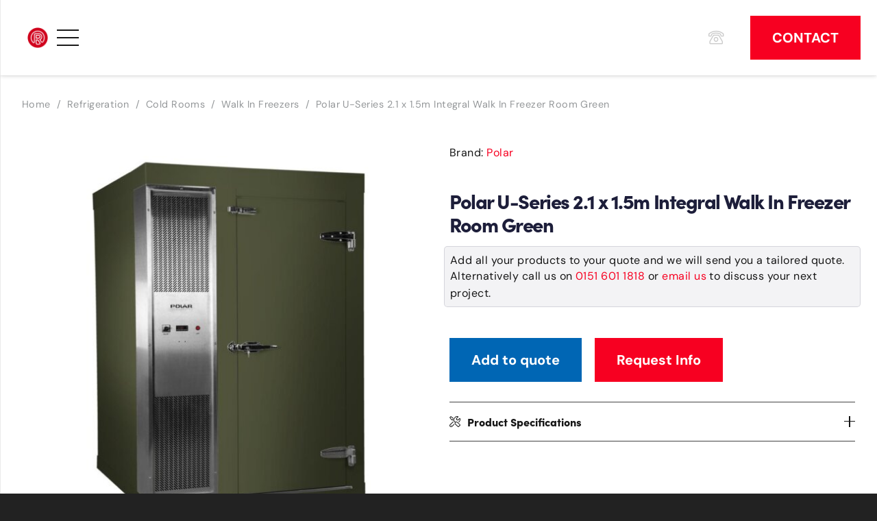

--- FILE ---
content_type: text/html; charset=UTF-8
request_url: https://www.restaurantprojects.co.uk/product/polar-u-series-2-1-x-1-5m-integral-walk-in-freezer-room-green/
body_size: 20294
content:
<!DOCTYPE HTML>
<html lang="en" prefix="og: https://ogp.me/ns#">
<head>
	<meta charset="UTF-8"><link data-optimized="2" rel="stylesheet" href="https://www.restaurantprojects.co.uk/wp-content/litespeed/css/33c53fccd064bee0a1f582413a8ff931.css?ver=6820c" />
<script>
var gform;gform||(document.addEventListener("gform_main_scripts_loaded",function(){gform.scriptsLoaded=!0}),window.addEventListener("DOMContentLoaded",function(){gform.domLoaded=!0}),gform={domLoaded:!1,scriptsLoaded:!1,initializeOnLoaded:function(o){gform.domLoaded&&gform.scriptsLoaded?o():!gform.domLoaded&&gform.scriptsLoaded?window.addEventListener("DOMContentLoaded",o):document.addEventListener("gform_main_scripts_loaded",o)},hooks:{action:{},filter:{}},addAction:function(o,n,r,t){gform.addHook("action",o,n,r,t)},addFilter:function(o,n,r,t){gform.addHook("filter",o,n,r,t)},doAction:function(o){gform.doHook("action",o,arguments)},applyFilters:function(o){return gform.doHook("filter",o,arguments)},removeAction:function(o,n){gform.removeHook("action",o,n)},removeFilter:function(o,n,r){gform.removeHook("filter",o,n,r)},addHook:function(o,n,r,t,i){null==gform.hooks[o][n]&&(gform.hooks[o][n]=[]);var e=gform.hooks[o][n];null==i&&(i=n+"_"+e.length),gform.hooks[o][n].push({tag:i,callable:r,priority:t=null==t?10:t})},doHook:function(n,o,r){var t;if(r=Array.prototype.slice.call(r,1),null!=gform.hooks[n][o]&&((o=gform.hooks[n][o]).sort(function(o,n){return o.priority-n.priority}),o.forEach(function(o){"function"!=typeof(t=o.callable)&&(t=window[t]),"action"==n?t.apply(null,r):r[0]=t.apply(null,r)})),"filter"==n)return r[0]},removeHook:function(o,n,t,i){var r;null!=gform.hooks[o][n]&&(r=(r=gform.hooks[o][n]).filter(function(o,n,r){return!!(null!=i&&i!=o.tag||null!=t&&t!=o.priority)}),gform.hooks[o][n]=r)}});
</script>

		
	
<!-- Search Engine Optimization by Rank Math - https://rankmath.com/ -->
<title>Polar U-Series 2.1 x 1.5m Integral Walk In Freezer Room Green - Restaurant Projects</title>
<meta name="description" content="2.1 x 1.5m. Capacity: 5303 Ltr. Freezer"/>
<meta name="robots" content="follow, index, max-snippet:-1, max-video-preview:-1, max-image-preview:large"/>
<link rel="canonical" href="https://www.restaurantprojects.co.uk/product/polar-u-series-2-1-x-1-5m-integral-walk-in-freezer-room-green/" />
<meta property="og:locale" content="en_US" />
<meta property="og:type" content="product" />
<meta property="og:title" content="Polar U-Series 2.1 x 1.5m Integral Walk In Freezer Room Green - Restaurant Projects" />
<meta property="og:description" content="2.1 x 1.5m. Capacity: 5303 Ltr. Freezer" />
<meta property="og:url" content="https://www.restaurantprojects.co.uk/product/polar-u-series-2-1-x-1-5m-integral-walk-in-freezer-room-green/" />
<meta property="og:site_name" content="Restaurant Projects" />
<meta property="og:updated_time" content="2020-12-11T22:27:21+00:00" />
<meta property="og:image" content="https://www.restaurantprojects.co.uk/wp-content/uploads/2020/12/ds487-fgn.jpg" />
<meta property="og:image:secure_url" content="https://www.restaurantprojects.co.uk/wp-content/uploads/2020/12/ds487-fgn.jpg" />
<meta property="og:image:width" content="1100" />
<meta property="og:image:height" content="1100" />
<meta property="og:image:alt" content="Polar U-Series 2.1 x 1.5m Integral Walk In Freezer Room Green" />
<meta property="og:image:type" content="image/jpeg" />
<meta property="product:price:amount" content="5118.06108" />
<meta property="product:price:currency" content="GBP" />
<meta name="twitter:card" content="summary_large_image" />
<meta name="twitter:title" content="Polar U-Series 2.1 x 1.5m Integral Walk In Freezer Room Green - Restaurant Projects" />
<meta name="twitter:description" content="2.1 x 1.5m. Capacity: 5303 Ltr. Freezer" />
<meta name="twitter:image" content="https://www.restaurantprojects.co.uk/wp-content/uploads/2020/12/ds487-fgn.jpg" />
<meta name="twitter:label1" content="Price" />
<meta name="twitter:data1" content="&pound;5,118.06" />
<meta name="twitter:label2" content="Availability" />
<meta name="twitter:data2" content="Out of stock" />
<script type="application/ld+json" class="rank-math-schema">{"@context":"https://schema.org","@graph":[{"@type":"Place","@id":"https://www.restaurantprojects.co.uk/#place","address":{"@type":"PostalAddress","streetAddress":"404 Charlotte house, Queens Dock Business Centre","addressLocality":"67-83 Norfolk Street","addressRegion":"Liverpool","postalCode":"L1 0BG","addressCountry":"UK"}},{"@type":"Organization","@id":"https://www.restaurantprojects.co.uk/#organization","name":"Restaurant Projects Ltd","url":"https://www.restaurantprojects.co.uk","sameAs":["https://facebook.com/restaurantprojectsltd"],"email":"info@restaurantprojects.co.uk","address":{"@type":"PostalAddress","streetAddress":"404 Charlotte house, Queens Dock Business Centre","addressLocality":"67-83 Norfolk Street","addressRegion":"Liverpool","postalCode":"L1 0BG","addressCountry":"UK"},"logo":{"@type":"ImageObject","@id":"https://www.restaurantprojects.co.uk/#logo","url":"https://www.restaurantprojects.co.uk/wp-content/uploads/2020/07/icon-red-no-back.png","contentUrl":"https://www.restaurantprojects.co.uk/wp-content/uploads/2020/07/icon-red-no-back.png","caption":"Restaurant Projects Ltd","inLanguage":"en","width":"2085","height":"2085"},"contactPoint":[{"@type":"ContactPoint","telephone":"01516011818","contactType":"customer support"}],"location":{"@id":"https://www.restaurantprojects.co.uk/#place"}},{"@type":"WebSite","@id":"https://www.restaurantprojects.co.uk/#website","url":"https://www.restaurantprojects.co.uk","name":"Restaurant Projects Ltd","publisher":{"@id":"https://www.restaurantprojects.co.uk/#organization"},"inLanguage":"en"},{"@type":"ImageObject","@id":"https://www.restaurantprojects.co.uk/wp-content/uploads/2020/12/ds487-fgn.jpg","url":"https://www.restaurantprojects.co.uk/wp-content/uploads/2020/12/ds487-fgn.jpg","width":"1100","height":"1100","caption":"Polar U-Series 2.1 x 1.5m Integral Walk In Freezer Room Green","inLanguage":"en"},{"@type":"ItemPage","@id":"https://www.restaurantprojects.co.uk/product/polar-u-series-2-1-x-1-5m-integral-walk-in-freezer-room-green/#webpage","url":"https://www.restaurantprojects.co.uk/product/polar-u-series-2-1-x-1-5m-integral-walk-in-freezer-room-green/","name":"Polar U-Series 2.1 x 1.5m Integral Walk In Freezer Room Green - Restaurant Projects","datePublished":"2020-12-11T22:25:58+00:00","dateModified":"2020-12-11T22:27:21+00:00","isPartOf":{"@id":"https://www.restaurantprojects.co.uk/#website"},"primaryImageOfPage":{"@id":"https://www.restaurantprojects.co.uk/wp-content/uploads/2020/12/ds487-fgn.jpg"},"inLanguage":"en"},{"@type":"Product","name":"Polar U-Series 2.1 x 1.5m Integral Walk In Freezer Room Green - Restaurant Projects","description":"Polar U-Series 2.1 x 1.5m Integral Walk In Freezer Room Green 2.1 x 1.5m. Capacity: 5303 Ltr. Freezer - 2.1 x 1.5m. Capacity: 5303 Ltr. Freezer - Cold Rooms - DS487-FGN","sku":"DS487-FGN","category":"Refrigeration &gt; Cold Rooms &gt; Walk In Freezers","mainEntityOfPage":{"@id":"https://www.restaurantprojects.co.uk/product/polar-u-series-2-1-x-1-5m-integral-walk-in-freezer-room-green/#webpage"},"image":[{"@type":"ImageObject","url":"https://www.restaurantprojects.co.uk/wp-content/uploads/2020/12/ds487-fgn.jpg","height":"1100","width":"1100"}],"offers":{"@type":"Offer","price":"5118.06","priceCurrency":"GBP","priceValidUntil":"2027-12-31","availability":"https://schema.org/OutOfStock","itemCondition":"NewCondition","url":"https://www.restaurantprojects.co.uk/product/polar-u-series-2-1-x-1-5m-integral-walk-in-freezer-room-green/","seller":{"@type":"Organization","@id":"https://www.restaurantprojects.co.uk/","name":"Restaurant Projects Ltd","url":"https://www.restaurantprojects.co.uk","logo":"https://www.restaurantprojects.co.uk/wp-content/uploads/2020/07/icon-red-no-back.png"},"priceSpecification":{"price":"5118.06108","priceCurrency":"GBP","valueAddedTaxIncluded":"false"}},"additionalProperty":[{"@type":"PropertyValue","name":"pa_capacity","value":"5303Ltr"},{"@type":"PropertyValue","name":"pa_dimensions","value":"2200(H) x 2100(W) x 1500(D)mm"},{"@type":"PropertyValue","name":"pa_insulation","value":"80mm"},{"@type":"PropertyValue","name":"pa_material","value":"Galvanised Steel/ Aluminium &amp; Plastic"},{"@type":"PropertyValue","name":"pa_power","value":"13A Plug Fitted - Single Phase"},{"@type":"PropertyValue","name":"pa_refrigerant","value":"R449A / 1500g"},{"@type":"PropertyValue","name":"pa_supplier-ref","value":"DS487-FGN"},{"@type":"PropertyValue","name":"pa_temp-range","value":"-15\u00b0C to -18\u00b0C"},{"@type":"PropertyValue","name":"pa_voltage","value":"230V"},{"@type":"PropertyValue","name":"pa_warranty","value":"2 Years On-Site Parts &amp; Labour"},{"@type":"PropertyValue","name":"pa_weight","value":"425kg"},{"@type":"PropertyValue","name":"pa_brand-name","value":"Polar"}],"@id":"https://www.restaurantprojects.co.uk/product/polar-u-series-2-1-x-1-5m-integral-walk-in-freezer-room-green/#richSnippet"}]}</script>
<!-- /Rank Math WordPress SEO plugin -->

<link rel="alternate" type="application/rss+xml" title="Restaurant Projects &raquo; Feed" href="https://www.restaurantprojects.co.uk/feed/" />
<link rel="alternate" type="application/rss+xml" title="Restaurant Projects &raquo; Comments Feed" href="https://www.restaurantprojects.co.uk/comments/feed/" />
<link rel="alternate" type="application/rss+xml" title="Restaurant Projects &raquo; Polar U-Series 2.1 x 1.5m Integral Walk In Freezer Room Green Comments Feed" href="https://www.restaurantprojects.co.uk/product/polar-u-series-2-1-x-1-5m-integral-walk-in-freezer-room-green/feed/" />
<meta name="viewport" content="width=device-width, initial-scale=1">
<meta name="SKYPE_TOOLBAR" content="SKYPE_TOOLBAR_PARSER_COMPATIBLE">
<meta name="theme-color" content="#1d1e3a">
<link rel="preload" href="https://www.restaurantprojects.co.uk/wp-content/uploads/2020/01/AvantGardeLT-Bold.woff" as="font" type="font/woff" crossorigin><link rel="preload" href="https://www.restaurantprojects.co.uk/wp-content/uploads/2020/03/quicksand-v15-latin-600.woff" as="font" type="font/woff" crossorigin><link rel="preload" href="https://www.restaurantprojects.co.uk/wp-content/uploads/2020/03/Co-Headline-W01-Bold.woff" as="font" type="font/woff" crossorigin><link rel="preload" href="https://www.restaurantprojects.co.uk/wp-content/uploads/2024/01/Canela-Medium.woff" as="font" type="font/woff" crossorigin><link rel="preload" href="https://www.restaurantprojects.co.uk/wp-content/uploads/2024/02/Graphik-Light-Trial.woff" as="font" type="font/woff" crossorigin>
















<script src="https://www.restaurantprojects.co.uk/wp-includes/js/jquery/jquery.min.js?ver=3.7.1" id="jquery-core-js"></script>
<script data-optimized="1" src="https://www.restaurantprojects.co.uk/wp-content/litespeed/js/4207ae84be8abedf11a350361acfdf7a.js?ver=36152" id="jquery-migrate-js"></script>
<script data-optimized="1" src="https://www.restaurantprojects.co.uk/wp-content/litespeed/js/4cdcdd4292f07bdff22594768c725545.js?ver=871bf" id="carousel-anything-owl-js"></script>
<script data-optimized="1" src="https://www.restaurantprojects.co.uk/wp-content/litespeed/js/14850650c46e14d59f375cb8d4bb33a3.js?ver=89e24" id="carousel-anything-js"></script>
<script data-optimized="1" src="https://www.restaurantprojects.co.uk/wp-content/litespeed/js/0c535e77bb25b4bb14ca5d7f10522497.js?ver=46fa9" id="wcpf-plugin-polyfills-script-js"></script>
<script data-optimized="1" src="https://www.restaurantprojects.co.uk/wp-content/litespeed/js/ad21a6d79263294f9ae98f8236fa0965.js?ver=a3e88" id="jquery-ui-core-js"></script>
<script data-optimized="1" src="https://www.restaurantprojects.co.uk/wp-content/litespeed/js/707c4e9a508f1d4736ba1646eaa31e79.js?ver=c5739" id="jquery-ui-mouse-js"></script>
<script data-optimized="1" src="https://www.restaurantprojects.co.uk/wp-content/litespeed/js/89c40c9a7dd1b276f70b412888e73e55.js?ver=9668d" id="jquery-ui-slider-js"></script>
<script data-optimized="1" src="https://www.restaurantprojects.co.uk/wp-content/litespeed/js/7eb0d1aa431d5a1cacd89230b93b8348.js?ver=79fa7" id="wcpf-plugin-vendor-script-js"></script>
<script data-optimized="1" src="https://www.restaurantprojects.co.uk/wp-content/litespeed/js/d67e6edee31bc33b7ee6f075b00ae404.js?ver=bc7c8" id="underscore-js"></script>
<script id="wp-util-js-extra">
var _wpUtilSettings = {"ajax":{"url":"\/wp-admin\/admin-ajax.php"}};
</script>
<script data-optimized="1" src="https://www.restaurantprojects.co.uk/wp-content/litespeed/js/2b132bec85ed647ce7247dc71fc67f17.js?ver=ccaac" id="wp-util-js"></script>
<script data-optimized="1" src="https://www.restaurantprojects.co.uk/wp-content/litespeed/js/d36f46812e589f5187a662d9e703e590.js?ver=93120" id="accounting-js"></script>
<script id="wcpf-plugin-script-js-extra">
var WCPFData = {"registerEntities":{"Project":{"id":"Project","class":"WooCommerce_Product_Filter_Plugin\\Entity","post_type":"wcpf_project","label":"Project","default_options":{"urlNavigation":"query","filteringStarts":"auto","urlNavigationOptions":[],"useComponents":["pagination","sorting","results-count","page-title","breadcrumb"],"paginationAjax":true,"sortingAjax":true,"productsContainerSelector":".products","paginationSelector":".woocommerce-pagination","resultCountSelector":".woocommerce-result-count","sortingSelector":".woocommerce-ordering","pageTitleSelector":".woocommerce-products-header__title","breadcrumbSelector":".woocommerce-breadcrumb","multipleContainersForProducts":true},"is_grouped":true,"editor_component_class":"WooCommerce_Product_Filter_Plugin\\Project\\Editor_Component","filter_component_class":"WooCommerce_Product_Filter_Plugin\\Project\\Filter_Component","variations":false},"BoxListField":{"id":"BoxListField","class":"WooCommerce_Product_Filter_Plugin\\Entity","post_type":"wcpf_item","label":"Box List","default_options":{"itemsSource":"attribute","itemsDisplay":"all","queryType":"or","itemsDisplayHierarchical":true,"displayHierarchicalCollapsed":false,"displayTitle":true,"displayToggleContent":true,"defaultToggleState":"show","cssClass":"","actionForEmptyOptions":"hide","displayProductCount":true,"productCountPolicy":"for-option-only","multiSelect":true,"boxSize":"45px"},"is_grouped":false,"editor_component_class":"WooCommerce_Product_Filter_Plugin\\Field\\Box_list\\Editor_Component","filter_component_class":"WooCommerce_Product_Filter_Plugin\\Field\\Box_List\\Filter_Component","variations":true},"CheckBoxListField":{"id":"CheckBoxListField","class":"WooCommerce_Product_Filter_Plugin\\Entity","post_type":"wcpf_item","label":"Checkbox","default_options":{"itemsSource":"attribute","itemsDisplay":"all","queryType":"or","itemsDisplayHierarchical":true,"displayHierarchicalCollapsed":false,"displayTitle":true,"displayToggleContent":true,"defaultToggleState":"show","cssClass":"","actionForEmptyOptions":"hide","displayProductCount":true,"productCountPolicy":"for-option-only","seeMoreOptionsBy":"scrollbar","heightOfVisibleContent":12},"is_grouped":false,"editor_component_class":"WooCommerce_Product_Filter_Plugin\\Field\\Check_Box_List\\Editor_Component","filter_component_class":"WooCommerce_Product_Filter_Plugin\\Field\\Check_Box_List\\Filter_Component","variations":true},"DropDownListField":{"id":"DropDownListField","class":"WooCommerce_Product_Filter_Plugin\\Entity","post_type":"wcpf_item","label":"Drop Down","default_options":{"itemsSource":"attribute","itemsDisplay":"all","queryType":"or","itemsDisplayHierarchical":true,"displayHierarchicalCollapsed":false,"displayTitle":true,"displayToggleContent":true,"defaultToggleState":"show","cssClass":"","actionForEmptyOptions":"hide","displayProductCount":true,"productCountPolicy":"for-option-only","titleItemReset":"Show all"},"is_grouped":false,"editor_component_class":"WooCommerce_Product_Filter_Plugin\\Field\\Drop_Down_List\\Editor_Component","filter_component_class":"WooCommerce_Product_Filter_Plugin\\Field\\Drop_Down_List\\Filter_Component","variations":true},"ButtonField":{"id":"ButtonField","class":"WooCommerce_Product_Filter_Plugin\\Entity","post_type":"wcpf_item","label":"Button","default_options":{"cssClass":"","action":"reset"},"is_grouped":false,"editor_component_class":"WooCommerce_Product_Filter_Plugin\\Field\\Button\\Editor_Component","filter_component_class":"WooCommerce_Product_Filter_Plugin\\Field\\Button\\Filter_Component","variations":true},"ColorListField":{"id":"ColorListField","class":"WooCommerce_Product_Filter_Plugin\\Entity","post_type":"wcpf_item","label":"Colors","default_options":{"itemsSource":"attribute","itemsDisplay":"all","queryType":"or","itemsDisplayHierarchical":true,"displayHierarchicalCollapsed":false,"displayTitle":true,"displayToggleContent":true,"defaultToggleState":"show","cssClass":"","actionForEmptyOptions":"hide","displayProductCount":true,"productCountPolicy":"for-option-only","optionKey":"colors"},"is_grouped":false,"editor_component_class":"WooCommerce_Product_Filter_Plugin\\Field\\Color_List\\Editor_Component","filter_component_class":"WooCommerce_Product_Filter_Plugin\\Field\\Color_List\\Filter_Component","variations":true},"RadioListField":{"id":"RadioListField","class":"WooCommerce_Product_Filter_Plugin\\Entity","post_type":"wcpf_item","label":"Radio","default_options":{"itemsSource":"attribute","itemsDisplay":"all","queryType":"or","itemsDisplayHierarchical":true,"displayHierarchicalCollapsed":false,"displayTitle":true,"displayToggleContent":true,"defaultToggleState":"show","cssClass":"","actionForEmptyOptions":"hide","displayProductCount":true,"productCountPolicy":"for-option-only","titleItemReset":"Show all","seeMoreOptionsBy":"scrollbar","heightOfVisibleContent":12},"is_grouped":false,"editor_component_class":"WooCommerce_Product_Filter_Plugin\\Field\\Radio_List\\Editor_Component","filter_component_class":"WooCommerce_Product_Filter_Plugin\\Field\\Radio_List\\Filter_Component","variations":true},"TextListField":{"id":"TextListField","class":"WooCommerce_Product_Filter_Plugin\\Entity","post_type":"wcpf_item","label":"Text List","default_options":{"itemsSource":"attribute","itemsDisplay":"all","queryType":"or","itemsDisplayHierarchical":true,"displayHierarchicalCollapsed":false,"displayTitle":true,"displayToggleContent":true,"defaultToggleState":"show","cssClass":"","actionForEmptyOptions":"hide","displayProductCount":true,"productCountPolicy":"for-option-only","multiSelect":true,"useInlineStyle":false},"is_grouped":false,"editor_component_class":"WooCommerce_Product_Filter_Plugin\\Field\\Text_List\\Editor_Component","filter_component_class":"WooCommerce_Product_Filter_Plugin\\Field\\Text_List\\Filter_Component","variations":true},"PriceSliderField":{"id":"PriceSliderField","class":"WooCommerce_Product_Filter_Plugin\\Entity","post_type":"wcpf_item","label":"Price slider","default_options":{"minPriceOptionKey":"min-price","maxPriceOptionKey":"max-price","optionKey":"price","optionKeyFormat":"dash","cssClass":"","displayMinMaxInput":true,"displayTitle":true,"displayToggleContent":true,"defaultToggleState":"show","displayPriceLabel":true},"is_grouped":false,"editor_component_class":"WooCommerce_Product_Filter_Plugin\\Field\\Price_Slider\\Editor_Component","filter_component_class":"WooCommerce_Product_Filter_Plugin\\Field\\Price_Slider\\Filter_Component","variations":false},"SimpleBoxLayout":{"id":"SimpleBoxLayout","class":"WooCommerce_Product_Filter_Plugin\\Entity","post_type":"wcpf_item","label":"Simple Box","default_options":{"displayToggleContent":true,"defaultToggleState":"show","cssClass":""},"is_grouped":true,"editor_component_class":"WooCommerce_Product_Filter_Plugin\\Layout\\Simple_Box\\Editor_Component","filter_component_class":"WooCommerce_Product_Filter_Plugin\\Layout\\Simple_Box\\Filter_Component","variations":false},"ColumnsLayout":{"id":"ColumnsLayout","class":"WooCommerce_Product_Filter_Plugin\\Entity","post_type":"wcpf_item","label":"Columns","default_options":{"columns":[{"entities":[],"options":{"width":"50%"}}]},"is_grouped":true,"editor_component_class":"WooCommerce_Product_Filter_Plugin\\Layout\\Columns\\Editor_Component","filter_component_class":"WooCommerce_Product_Filter_Plugin\\Layout\\Columns\\Filter_Component","variations":false}},"messages":{"selectNoMatchesFound":"No matches found"},"selectors":{"productsContainer":".products","paginationContainer":".woocommerce-pagination","resultCount":".woocommerce-result-count","sorting":".woocommerce-ordering","pageTitle":".woocommerce-products-header__title","breadcrumb":".woocommerce-breadcrumb"},"pageUrl":"https:\/\/www.restaurantprojects.co.uk\/product\/polar-u-series-2-1-x-1-5m-integral-walk-in-freezer-room-green\/","isPaged":"","scriptAfterProductsUpdate":"","scrollTop":"yes","priceFormat":{"currencyFormatNumDecimals":0,"currencyFormatSymbol":"&pound;","currencyFormatDecimalSep":".","currencyFormatThousandSep":",","currencyFormat":"%s%v"}};
</script>
<script data-optimized="1" src="https://www.restaurantprojects.co.uk/wp-content/litespeed/js/a0df5ac695af0a029430e5798eeafbb0.js?ver=c91d0" id="wcpf-plugin-script-js"></script>
<script data-optimized="1" src="https://www.restaurantprojects.co.uk/wp-content/litespeed/js/91a9381b3d754811901a71dfb33d92cf.js?ver=c5888" id="jquery-blockui-js" defer data-wp-strategy="defer"></script>
<script id="wc-add-to-cart-js-extra">
var wc_add_to_cart_params = {"ajax_url":"\/wp-admin\/admin-ajax.php","wc_ajax_url":"\/?wc-ajax=%%endpoint%%","i18n_view_cart":"View cart","cart_url":"https:\/\/www.restaurantprojects.co.uk\/cart\/","is_cart":"","cart_redirect_after_add":"no"};
</script>
<script data-optimized="1" src="https://www.restaurantprojects.co.uk/wp-content/litespeed/js/8f71a9e6fdee22a66819463681d55c1e.js?ver=8acbf" id="wc-add-to-cart-js" defer data-wp-strategy="defer"></script>
<script data-optimized="1" src="https://www.restaurantprojects.co.uk/wp-content/litespeed/js/d6b3f0241578fe299e6b55103c439f6f.js?ver=c1ebd" id="zoom-js" defer data-wp-strategy="defer"></script>
<script data-optimized="1" src="https://www.restaurantprojects.co.uk/wp-content/litespeed/js/07c5ee3659d2f6ea0a39b1f892a94ba4.js?ver=dd026" id="flexslider-js" defer data-wp-strategy="defer"></script>
<script data-optimized="1" src="https://www.restaurantprojects.co.uk/wp-content/litespeed/js/824ace4442702f5d4c8a0972410fe7d2.js?ver=23f32" id="photoswipe-js" defer data-wp-strategy="defer"></script>
<script data-optimized="1" src="https://www.restaurantprojects.co.uk/wp-content/litespeed/js/ae01cdcaff2240716e121b05b9e3987e.js?ver=0ed65" id="photoswipe-ui-default-js" defer data-wp-strategy="defer"></script>
<script id="wc-single-product-js-extra">
var wc_single_product_params = {"i18n_required_rating_text":"Please select a rating","i18n_product_gallery_trigger_text":"View full-screen image gallery","review_rating_required":"yes","flexslider":{"rtl":false,"animation":"slide","smoothHeight":true,"directionNav":false,"controlNav":"thumbnails","slideshow":false,"animationSpeed":500,"animationLoop":false,"allowOneSlide":false},"zoom_enabled":"1","zoom_options":[],"photoswipe_enabled":"1","photoswipe_options":{"shareEl":false,"closeOnScroll":false,"history":false,"hideAnimationDuration":0,"showAnimationDuration":0},"flexslider_enabled":"1"};
</script>
<script data-optimized="1" src="https://www.restaurantprojects.co.uk/wp-content/litespeed/js/cfba5619f3d238aaadeaa3676e55e556.js?ver=a39a4" id="wc-single-product-js" defer data-wp-strategy="defer"></script>
<script data-optimized="1" src="https://www.restaurantprojects.co.uk/wp-content/litespeed/js/89085b6401f1383e6a2dc7d82bd53a3a.js?ver=4aa6c" id="js-cookie-js" defer data-wp-strategy="defer"></script>
<script id="woocommerce-js-extra">
var woocommerce_params = {"ajax_url":"\/wp-admin\/admin-ajax.php","wc_ajax_url":"\/?wc-ajax=%%endpoint%%"};
</script>
<script data-optimized="1" src="https://www.restaurantprojects.co.uk/wp-content/litespeed/js/af2a5720ef6d847c77057b15cb148a78.js?ver=f20cd" id="woocommerce-js" defer data-wp-strategy="defer"></script>
<script></script><link rel="https://api.w.org/" href="https://www.restaurantprojects.co.uk/wp-json/" /><link rel="alternate" title="JSON" type="application/json" href="https://www.restaurantprojects.co.uk/wp-json/wp/v2/product/7142" /><link rel="EditURI" type="application/rsd+xml" title="RSD" href="https://www.restaurantprojects.co.uk/xmlrpc.php?rsd" />
<meta name="generator" content="WordPress 6.7.1" />
<link rel='shortlink' href='https://www.restaurantprojects.co.uk/?p=7142' />
<link rel="alternate" title="oEmbed (JSON)" type="application/json+oembed" href="https://www.restaurantprojects.co.uk/wp-json/oembed/1.0/embed?url=https%3A%2F%2Fwww.restaurantprojects.co.uk%2Fproduct%2Fpolar-u-series-2-1-x-1-5m-integral-walk-in-freezer-room-green%2F" />
<link rel="alternate" title="oEmbed (XML)" type="text/xml+oembed" href="https://www.restaurantprojects.co.uk/wp-json/oembed/1.0/embed?url=https%3A%2F%2Fwww.restaurantprojects.co.uk%2Fproduct%2Fpolar-u-series-2-1-x-1-5m-integral-walk-in-freezer-room-green%2F&#038;format=xml" />
		
			
			<script id="us_add_no_touch">
			if ( ! /Android|webOS|iPhone|iPad|iPod|BlackBerry|IEMobile|Opera Mini/i.test( navigator.userAgent ) ) {
				document.documentElement.classList.add( "no-touch" );
			}
		</script>
				<script id="us_color_scheme_switch_class">
			if ( document.cookie.includes( "us_color_scheme_switch_is_on=true" ) ) {
				document.documentElement.classList.add( "us-color-scheme-on" );
			}
		</script>
			<noscript><style>.woocommerce-product-gallery{ opacity: 1 !important; }</style></noscript>
	<link rel="preconnect" href="//code.tidio.co"><meta name="generator" content="Powered by WPBakery Page Builder - drag and drop page builder for WordPress."/>

<link rel="icon" href="https://www.restaurantprojects.co.uk/wp-content/uploads/2020/07/icon-red-no-back-80x80.png" sizes="32x32" />
<link rel="icon" href="https://www.restaurantprojects.co.uk/wp-content/uploads/2020/07/icon-red-no-back-300x300.png" sizes="192x192" />
<link rel="apple-touch-icon" href="https://www.restaurantprojects.co.uk/wp-content/uploads/2020/07/icon-red-no-back-300x300.png" />
<meta name="msapplication-TileImage" content="https://www.restaurantprojects.co.uk/wp-content/uploads/2020/07/icon-red-no-back-300x300.png" />
<noscript><style> .wpb_animate_when_almost_visible { opacity: 1; }</style></noscript>		
				
		
<meta name="viewport" content="width=device-width, initial-scale=1, maximum-scale=1, user-scalable=no">
<meta name="p:domain_verify" content="d177ac4d3368092475f8a2e4c08fc83b"/>
<script src="//code.tidio.co/b9b3or5s6rskzifjhhpsjwtdfvx8guez.js" async></script>
</head>
<body class="product-template-default single single-product postid-7142 l-body Impreza_8.33.2 us-core_8.33.2 header_hor rounded_none headerinpos_top state_default theme-Impreza woocommerce woocommerce-page woocommerce-no-js dgwt-wcas-theme-impreza us-woo-cart_compact wpb-js-composer js-comp-ver-8.1 vc_responsive">

<div class="l-canvas type_wide">
	<header id="page-header" class="l-header pos_fixed shadow_wide bg_solid id_381"><div class="l-subheader at_middle width_full"><div class="l-subheader-h"><div class="l-subheader-cell at_left"><div class="w-image ush_image_1"><a href="/" aria-label="restaurant projects logo" class="w-image-h"><img width="1024" height="1024" src="https://www.restaurantprojects.co.uk/wp-content/uploads/2021/12/Untitled-design-3-1024x1024.png" class="attachment-large size-large" alt="restaurant projects logo" loading="lazy" decoding="async" srcset="https://www.restaurantprojects.co.uk/wp-content/uploads/2021/12/Untitled-design-3-1024x1024.png 1024w, https://www.restaurantprojects.co.uk/wp-content/uploads/2021/12/Untitled-design-3-300x300.png 300w, https://www.restaurantprojects.co.uk/wp-content/uploads/2021/12/Untitled-design-3-150x150.png 150w, https://www.restaurantprojects.co.uk/wp-content/uploads/2021/12/Untitled-design-3-80x80.png 80w, https://www.restaurantprojects.co.uk/wp-content/uploads/2021/12/Untitled-design-3-60x60.png 60w, https://www.restaurantprojects.co.uk/wp-content/uploads/2021/12/Untitled-design-3-600x600.png 600w, https://www.restaurantprojects.co.uk/wp-content/uploads/2021/12/Untitled-design-3-64x64.png 64w, https://www.restaurantprojects.co.uk/wp-content/uploads/2021/12/Untitled-design-3.png 1080w" sizes="auto, (max-width: 1024px) 100vw, 1024px" /></a></div><nav class="w-nav type_desktop hidden_for_tablets hidden_for_mobiles ush_menu_1 height_full dropdown_height m_align_left m_layout_panel m_effect_afl"><a class="w-nav-control" aria-label="Menu" href="#"><div class="w-nav-icon"><div></div></div></a><ul class="w-nav-list level_1 hide_for_mobiles hover_simple"><li id="menu-item-445" class="menu-item menu-item-type-post_type menu-item-object-page w-nav-item level_1 menu-item-445"><a class="w-nav-anchor level_1" href="https://www.restaurantprojects.co.uk/about-us/"><span class="w-nav-title">About Us</span><span class="w-nav-arrow"></span></a></li><li id="menu-item-797" class="menu-item menu-item-type-post_type menu-item-object-page w-nav-item level_1 menu-item-797"><a class="w-nav-anchor level_1" href="https://www.restaurantprojects.co.uk/restaurant-fit-out-contractors/"><span class="w-nav-title">Fit Out Contractors</span><span class="w-nav-arrow"></span></a></li><li id="menu-item-634" class="menu-item menu-item-type-post_type menu-item-object-page menu-item-has-children w-nav-item level_1 menu-item-634 mobile-drop-by_arrow"><a class="w-nav-anchor level_1" href="https://www.restaurantprojects.co.uk/catering-equipment/"><span class="w-nav-title">CATERING EQUIPMENT</span><span class="w-nav-arrow"></span></a><ul class="w-nav-list level_2"><li id="menu-item-9237" class="menu-item menu-item-type-custom menu-item-object-custom menu-item-has-children w-nav-item level_2 menu-item-9237"><a class="w-nav-anchor level_2" href="/catalog/"><span class="w-nav-title">Get a quote</span><span class="w-nav-arrow"></span></a><ul class="w-nav-list level_3"><li id="menu-item-9700" class="menu-item menu-item-type-post_type menu-item-object-page w-nav-item level_3 menu-item-9700"><a class="w-nav-anchor level_3" href="https://www.restaurantprojects.co.uk/catering-equipment-brands/"><span class="w-nav-title">Catering Equipment Brands</span><span class="w-nav-arrow"></span></a></li></ul></li><li id="menu-item-9366" class="menu-item menu-item-type-post_type menu-item-object-page w-nav-item level_2 menu-item-9366"><a class="w-nav-anchor level_2" href="https://www.restaurantprojects.co.uk/cookware-tableware-utensils/"><span class="w-nav-title">Cookware, Tableware &#038; Utensils</span><span class="w-nav-arrow"></span></a></li></ul></li><li id="menu-item-478" class="menu-item menu-item-type-post_type menu-item-object-page w-nav-item level_1 menu-item-478"><a class="w-nav-anchor level_1" href="https://www.restaurantprojects.co.uk/design/"><span class="w-nav-title">Design</span><span class="w-nav-arrow"></span></a></li><li id="menu-item-106" class="menu-item menu-item-type-custom menu-item-object-custom menu-item-has-children w-nav-item level_1 menu-item-106"><a class="w-nav-anchor level_1"><span class="w-nav-title">INSTALL</span><span class="w-nav-arrow"></span></a><ul class="w-nav-list level_2"><li id="menu-item-440" class="menu-item menu-item-type-post_type menu-item-object-page w-nav-item level_2 menu-item-440"><a class="w-nav-anchor level_2" href="https://www.restaurantprojects.co.uk/commercial-kitchen-extraction/"><span class="w-nav-title">Commercial Kitchen Extraction</span><span class="w-nav-arrow"></span></a></li><li id="menu-item-541" class="menu-item menu-item-type-post_type menu-item-object-page w-nav-item level_2 menu-item-541"><a class="w-nav-anchor level_2" href="https://www.restaurantprojects.co.uk/cold-rooms/"><span class="w-nav-title">Cold Rooms</span><span class="w-nav-arrow"></span></a></li><li id="menu-item-728" class="menu-item menu-item-type-post_type menu-item-object-page w-nav-item level_2 menu-item-728"><a class="w-nav-anchor level_2" href="https://www.restaurantprojects.co.uk/wall-cladding-hygienic-floor-finishes/"><span class="w-nav-title">Walls &#038; Floors</span><span class="w-nav-arrow"></span></a></li><li id="menu-item-798" class="menu-item menu-item-type-post_type menu-item-object-page w-nav-item level_2 menu-item-798"><a class="w-nav-anchor level_2" href="https://www.restaurantprojects.co.uk/stainless-steel-fabrication/"><span class="w-nav-title">Stainless Steel Fabrication</span><span class="w-nav-arrow"></span></a></li><li id="menu-item-9430" class="menu-item menu-item-type-post_type menu-item-object-page w-nav-item level_2 menu-item-9430"><a class="w-nav-anchor level_2" href="https://www.restaurantprojects.co.uk/bar-fabrication/"><span class="w-nav-title">Bar fabrication</span><span class="w-nav-arrow"></span></a></li></ul></li><li id="menu-item-584" class="menu-item menu-item-type-post_type menu-item-object-page w-nav-item level_1 menu-item-584"><a class="w-nav-anchor level_1" href="https://www.restaurantprojects.co.uk/restaurant-and-bar-furniture/"><span class="w-nav-title">FURNITURE</span><span class="w-nav-arrow"></span></a></li><li id="menu-item-675" class="menu-item menu-item-type-post_type menu-item-object-page w-nav-item level_1 menu-item-675"><a class="w-nav-anchor level_1" href="https://www.restaurantprojects.co.uk/coffee-machines/"><span class="w-nav-title">COFFEE</span><span class="w-nav-arrow"></span></a></li><li id="menu-item-594" class="menu-item menu-item-type-post_type menu-item-object-page w-nav-item level_1 menu-item-594"><a class="w-nav-anchor level_1" href="https://www.restaurantprojects.co.uk/contact-us/"><span class="w-nav-title">CONTACT</span><span class="w-nav-arrow"></span></a></li><li class="w-nav-close"></li></ul><div class="w-nav-options hidden" onclick='return {&quot;mobileWidth&quot;:1300,&quot;mobileBehavior&quot;:1}'></div></nav></div><div class="l-subheader-cell at_center"></div><div class="l-subheader-cell at_right"><div class="w-vwrapper hidden_for_mobiles ush_vwrapper_1 align_left valign_middle"><div class="w-hwrapper ush_hwrapper_1 align_left valign_middle" style="--hwrapper-gap:1rem"><div class="w-html ush_html_3 has_text_color"><a href="tel:+441516011818"><i class="fal fa-phone-rotary"></i></a></div><div class="w-vwrapper ush_vwrapper_2 hide-mid-screen align_left valign_middle" style="--vwrapper-gap:0.2rem"><div class="w-html ush_html_4 has_text_color"><div>
	<p>
		Call Us
	</p>
</div>
</div><div class="w-html ush_html_5"><a href="tel:441516011818"><div>

		0151 601 1818

</div></a></div></div></div></div><a class="w-btn us-btn-style_2 hidden_for_mobiles ush_btn_1" href="/contact-us/"><span class="w-btn-label">CONTACT</span></a></div></div></div><div class="l-subheader for_hidden hidden"><nav class="w-nav type_desktop hidden_for_laptops ush_menu_2 has_text_color height_full dropdown_height m_align_left m_layout_panel m_effect_afl"><a class="w-nav-control" aria-label="Menu" href="#"><div class="w-nav-icon"><div></div></div></a><ul class="w-nav-list level_1 hide_for_mobiles hover_simple"><li class="menu-item menu-item-type-post_type menu-item-object-page w-nav-item level_1 menu-item-445"><a class="w-nav-anchor level_1" href="https://www.restaurantprojects.co.uk/about-us/"><span class="w-nav-title">About Us</span><span class="w-nav-arrow"></span></a></li><li class="menu-item menu-item-type-post_type menu-item-object-page w-nav-item level_1 menu-item-797"><a class="w-nav-anchor level_1" href="https://www.restaurantprojects.co.uk/restaurant-fit-out-contractors/"><span class="w-nav-title">Fit Out Contractors</span><span class="w-nav-arrow"></span></a></li><li class="menu-item menu-item-type-post_type menu-item-object-page menu-item-has-children w-nav-item level_1 menu-item-634 mobile-drop-by_arrow"><a class="w-nav-anchor level_1" href="https://www.restaurantprojects.co.uk/catering-equipment/"><span class="w-nav-title">CATERING EQUIPMENT</span><span class="w-nav-arrow"></span></a><ul class="w-nav-list level_2"><li class="menu-item menu-item-type-custom menu-item-object-custom menu-item-has-children w-nav-item level_2 menu-item-9237"><a class="w-nav-anchor level_2" href="/catalog/"><span class="w-nav-title">Get a quote</span><span class="w-nav-arrow"></span></a><ul class="w-nav-list level_3"><li class="menu-item menu-item-type-post_type menu-item-object-page w-nav-item level_3 menu-item-9700"><a class="w-nav-anchor level_3" href="https://www.restaurantprojects.co.uk/catering-equipment-brands/"><span class="w-nav-title">Catering Equipment Brands</span><span class="w-nav-arrow"></span></a></li></ul></li><li class="menu-item menu-item-type-post_type menu-item-object-page w-nav-item level_2 menu-item-9366"><a class="w-nav-anchor level_2" href="https://www.restaurantprojects.co.uk/cookware-tableware-utensils/"><span class="w-nav-title">Cookware, Tableware &#038; Utensils</span><span class="w-nav-arrow"></span></a></li></ul></li><li class="menu-item menu-item-type-post_type menu-item-object-page w-nav-item level_1 menu-item-478"><a class="w-nav-anchor level_1" href="https://www.restaurantprojects.co.uk/design/"><span class="w-nav-title">Design</span><span class="w-nav-arrow"></span></a></li><li class="menu-item menu-item-type-custom menu-item-object-custom menu-item-has-children w-nav-item level_1 menu-item-106"><a class="w-nav-anchor level_1"><span class="w-nav-title">INSTALL</span><span class="w-nav-arrow"></span></a><ul class="w-nav-list level_2"><li class="menu-item menu-item-type-post_type menu-item-object-page w-nav-item level_2 menu-item-440"><a class="w-nav-anchor level_2" href="https://www.restaurantprojects.co.uk/commercial-kitchen-extraction/"><span class="w-nav-title">Commercial Kitchen Extraction</span><span class="w-nav-arrow"></span></a></li><li class="menu-item menu-item-type-post_type menu-item-object-page w-nav-item level_2 menu-item-541"><a class="w-nav-anchor level_2" href="https://www.restaurantprojects.co.uk/cold-rooms/"><span class="w-nav-title">Cold Rooms</span><span class="w-nav-arrow"></span></a></li><li class="menu-item menu-item-type-post_type menu-item-object-page w-nav-item level_2 menu-item-728"><a class="w-nav-anchor level_2" href="https://www.restaurantprojects.co.uk/wall-cladding-hygienic-floor-finishes/"><span class="w-nav-title">Walls &#038; Floors</span><span class="w-nav-arrow"></span></a></li><li class="menu-item menu-item-type-post_type menu-item-object-page w-nav-item level_2 menu-item-798"><a class="w-nav-anchor level_2" href="https://www.restaurantprojects.co.uk/stainless-steel-fabrication/"><span class="w-nav-title">Stainless Steel Fabrication</span><span class="w-nav-arrow"></span></a></li><li class="menu-item menu-item-type-post_type menu-item-object-page w-nav-item level_2 menu-item-9430"><a class="w-nav-anchor level_2" href="https://www.restaurantprojects.co.uk/bar-fabrication/"><span class="w-nav-title">Bar fabrication</span><span class="w-nav-arrow"></span></a></li></ul></li><li class="menu-item menu-item-type-post_type menu-item-object-page w-nav-item level_1 menu-item-584"><a class="w-nav-anchor level_1" href="https://www.restaurantprojects.co.uk/restaurant-and-bar-furniture/"><span class="w-nav-title">FURNITURE</span><span class="w-nav-arrow"></span></a></li><li class="menu-item menu-item-type-post_type menu-item-object-page w-nav-item level_1 menu-item-675"><a class="w-nav-anchor level_1" href="https://www.restaurantprojects.co.uk/coffee-machines/"><span class="w-nav-title">COFFEE</span><span class="w-nav-arrow"></span></a></li><li class="menu-item menu-item-type-post_type menu-item-object-page w-nav-item level_1 menu-item-594"><a class="w-nav-anchor level_1" href="https://www.restaurantprojects.co.uk/contact-us/"><span class="w-nav-title">CONTACT</span><span class="w-nav-arrow"></span></a></li><li class="w-nav-close"></li></ul><div class="w-nav-options hidden" onclick='return {&quot;mobileWidth&quot;:1300,&quot;mobileBehavior&quot;:1}'></div></nav><div class="w-html hidden_for_laptops hidden_for_tablets ush_html_6"><a href="/"><div class="logo-text">
<span class="first">RESTAURANT</span><br>
<span class="second">PROJECTS</span>
</div></a></div></div></header>
	<main id="page-content" class="l-main product type-product post-7142 status-publish first outofstock product_cat-walk-in-freezers product_tag-cold-rooms product_tag-polar product_tag-walk-in-freezers has-post-thumbnail sale taxable shipping-taxable purchasable product-type-simple">
					
			<section class="l-section wpb_row product height_small"><div class="l-section-h i-cf"><div class="g-cols vc_row via_flex valign_top type_default stacking_default"><div class="vc_col-sm-12 wpb_column vc_column_container"><div class="vc_column-inner"><div class="wpb_wrapper"><nav class="g-breadcrumbs us_custom_63290f32 has_text_color separator_custom align_none"><div class="g-breadcrumbs-item"><a href="https://www.restaurantprojects.co.uk">Home</a></div><div class="g-breadcrumbs-separator">/</div><div class="g-breadcrumbs-item"><a href="https://www.restaurantprojects.co.uk/product-category/refrigeration/">Refrigeration</a></div><div class="g-breadcrumbs-separator">/</div><div class="g-breadcrumbs-item"><a href="https://www.restaurantprojects.co.uk/product-category/refrigeration/cold-rooms/">Cold Rooms</a></div><div class="g-breadcrumbs-separator">/</div><div class="g-breadcrumbs-item"><a href="https://www.restaurantprojects.co.uk/product-category/refrigeration/cold-rooms/walk-in-freezers/">Walk In Freezers</a></div><div class="g-breadcrumbs-separator">/</div><div class="g-breadcrumbs-item">Polar U-Series 2.1 x 1.5m Integral Walk In Freezer Room Green</div></nav></div></div></div></div></div></section><section class="l-section wpb_row product height_auto"><div class="l-section-h i-cf"><div class="g-cols vc_row via_flex valign_top type_default stacking_default"><div class="vc_col-sm-6 wpb_column vc_column_container"><div class="vc_column-inner type_sticky"><div class="wpb_wrapper"><div class="w-post-elm product_gallery"><div class="woocommerce-product-gallery woocommerce-product-gallery--with-images woocommerce-product-gallery--columns-4 images" data-columns="4" style="opacity: 0; transition: opacity .25s ease-in-out;">
	<div class="woocommerce-product-gallery__wrapper">
		<div data-thumb="https://www.restaurantprojects.co.uk/wp-content/uploads/2020/12/ds487-fgn-150x150.jpg" data-thumb-alt="Polar U-Series 2.1 x 1.5m Integral Walk In Freezer Room Green" data-thumb-srcset="https://www.restaurantprojects.co.uk/wp-content/uploads/2020/12/ds487-fgn-150x150.jpg 150w, https://www.restaurantprojects.co.uk/wp-content/uploads/2020/12/ds487-fgn-300x300.jpg 300w, https://www.restaurantprojects.co.uk/wp-content/uploads/2020/12/ds487-fgn-600x600.jpg 600w, https://www.restaurantprojects.co.uk/wp-content/uploads/2020/12/ds487-fgn-1024x1024.jpg 1024w, https://www.restaurantprojects.co.uk/wp-content/uploads/2020/12/ds487-fgn-80x80.jpg 80w, https://www.restaurantprojects.co.uk/wp-content/uploads/2020/12/ds487-fgn.jpg 1100w"  data-thumb-sizes="(max-width: 150px) 100vw, 150px" class="woocommerce-product-gallery__image"><a href="https://www.restaurantprojects.co.uk/wp-content/uploads/2020/12/ds487-fgn.jpg"><img width="600" height="600" src="https://www.restaurantprojects.co.uk/wp-content/uploads/2020/12/ds487-fgn-600x600.jpg" class="wp-post-image" alt="Polar U-Series 2.1 x 1.5m Integral Walk In Freezer Room Green" data-caption="" data-src="https://www.restaurantprojects.co.uk/wp-content/uploads/2020/12/ds487-fgn.jpg" data-large_image="https://www.restaurantprojects.co.uk/wp-content/uploads/2020/12/ds487-fgn.jpg" data-large_image_width="1100" data-large_image_height="1100" decoding="async" fetchpriority="high" srcset="https://www.restaurantprojects.co.uk/wp-content/uploads/2020/12/ds487-fgn-600x600.jpg 600w, https://www.restaurantprojects.co.uk/wp-content/uploads/2020/12/ds487-fgn-300x300.jpg 300w, https://www.restaurantprojects.co.uk/wp-content/uploads/2020/12/ds487-fgn-150x150.jpg 150w, https://www.restaurantprojects.co.uk/wp-content/uploads/2020/12/ds487-fgn-1024x1024.jpg 1024w, https://www.restaurantprojects.co.uk/wp-content/uploads/2020/12/ds487-fgn-80x80.jpg 80w, https://www.restaurantprojects.co.uk/wp-content/uploads/2020/12/ds487-fgn.jpg 1100w" sizes="(max-width: 600px) 100vw, 600px" title="Polar U-Series 2.1 x 1.5m Integral Walk In Freezer Room Green 1"></a></div>	</div>
</div>
</div><div class="w-separator size_small"></div></div></div></div><div class="vc_col-sm-6 wpb_column vc_column_container"><div class="vc_column-inner"><div class="wpb_wrapper"><div class="wpb_text_column"><div class="wpb_wrapper">

	
			<span class="yith-wcbr-brands">
			Brand:			<span itemprop="brand" ><a href="https://www.restaurantprojects.co.uk/brand-name/polar/" rel="tag">Polar</a></span>
		</span>
	
			<span class="yith-wcbr-brands-logo">
					</span>
	

</div></div><div class="w-separator size_small"></div><h1 class="w-post-elm post_title us_custom_7a8758a9 has_text_color entry-title color_link_inherit">Polar U-Series 2.1 x 1.5m Integral Walk In Freezer Room Green</h1><div class="wpb_text_column us_custom_c5ec8a3d"><div class="wpb_wrapper"><p>Add all your products to your quote and we will send you a tailored quote. Alternatively call us on <a href="tel:01516011818">0151 601 1818</a> or <a href="mailto:info@restaurantprojects.co.uk">email us</a> to discuss your next project.</p>
</div></div><div class="w-separator size_medium"></div><div class="w-hwrapper valign_middle align_none"><div class="wpb_text_column"><div class="wpb_wrapper">
<div
	class="yith-ywraq-add-to-quote add-to-quote-7142" >
		<div class="yith-ywraq-add-button show"
		 style="display:block"
		 data-product_id="7142">
		
<a href="#" class="add-request-quote-button button" data-product_id="7142"
   data-wp_nonce="16c5c8cc3e" >
	Add to quote</a>
	</div>
	<div
		class="yith_ywraq_add_item_product-response-7142 yith_ywraq_add_item_product_message hide hide-when-removed"
		style="display:none" data-product_id="7142"></div>
	<div
		class="yith_ywraq_add_item_response-7142 yith_ywraq_add_item_response_message hide hide-when-removed"
		data-product_id="7142"
		style="display:none">This product is already in quote request list.</div>
	<div
		class="yith_ywraq_add_item_browse-list-7142 yith_ywraq_add_item_browse_message  hide hide-when-removed"
		style="display:none"
		data-product_id="7142"><a
			href="https://www.restaurantprojects.co.uk/request-quote/">Browse the list</a></div>

</div>

<div class="clear"></div>

</div></div><div class="w-btn-wrapper align_none"><a class="w-btn us-btn-style_2" id="request" href="#request!"><span class="w-btn-label">Request Info</span></a></div></div><div class="w-separator size_small"></div><div class="w-tabs style_default switch_click accordion type_togglable has_scrolling remove_indents" style="--sections-title-size:inherit"><div class="w-tabs-sections titles-align_none icon_plus cpos_right"><div class="w-tabs-section" id="zaa1"><button class="w-tabs-section-header with_icon" aria-controls="content-zaa1" aria-expanded="false"><i class="fal fa-tools"></i><h4 class="w-tabs-section-title">Product Specifications</h4><div class="w-tabs-section-control"></div></button><div  class="w-tabs-section-content" id="content-zaa1"><div class="w-tabs-section-content-h i-cf"><div class="w-post-elm product_field attributes"><div class="woocommerce-product-attributes-item--attribute_pa_capacity"><span class="w-post-elm-before">Capacity: </span><span class="woocommerce-product-attributes-item__value">5303Ltr</span></div><div class="woocommerce-product-attributes-item--attribute_pa_dimensions"><span class="w-post-elm-before">Dimensions: </span><span class="woocommerce-product-attributes-item__value">2200(H) x 2100(W) x 1500(D)mm</span></div><div class="woocommerce-product-attributes-item--attribute_pa_insulation"><span class="w-post-elm-before">Insulation: </span><span class="woocommerce-product-attributes-item__value">80mm</span></div><div class="woocommerce-product-attributes-item--attribute_pa_material"><span class="w-post-elm-before">Material: </span><span class="woocommerce-product-attributes-item__value">Galvanised Steel/ Aluminium &amp; Plastic</span></div><div class="woocommerce-product-attributes-item--attribute_pa_power"><span class="w-post-elm-before">Power: </span><span class="woocommerce-product-attributes-item__value">13A Plug Fitted &#8211; Single Phase</span></div><div class="woocommerce-product-attributes-item--attribute_pa_refrigerant"><span class="w-post-elm-before">Refrigerant: </span><span class="woocommerce-product-attributes-item__value">R449A / 1500g</span></div><div class="woocommerce-product-attributes-item--attribute_pa_supplier-ref"><span class="w-post-elm-before">Supplier Ref: </span><span class="woocommerce-product-attributes-item__value">DS487-FGN</span></div><div class="woocommerce-product-attributes-item--attribute_pa_temp-range"><span class="w-post-elm-before">Temp Range: </span><span class="woocommerce-product-attributes-item__value">-15°C to -18°C</span></div><div class="woocommerce-product-attributes-item--attribute_pa_voltage"><span class="w-post-elm-before">Voltage: </span><span class="woocommerce-product-attributes-item__value">230V</span></div><div class="woocommerce-product-attributes-item--attribute_pa_warranty"><span class="w-post-elm-before">Warranty: </span><span class="woocommerce-product-attributes-item__value">2 Years On-Site Parts &amp; Labour</span></div><div class="woocommerce-product-attributes-item--attribute_pa_weight"><span class="w-post-elm-before">Weight: </span><span class="woocommerce-product-attributes-item__value">425kg</span></div><div class="woocommerce-product-attributes-item--attribute_pa_brand-name"><span class="w-post-elm-before">Brand Name: </span><span class="woocommerce-product-attributes-item__value"><a href="https://www.restaurantprojects.co.uk/brand-name/polar/" rel="tag">Polar</a></span></div></div></div></div></div></div></div><div class="w-separator size_small"></div></div></div></div></div></div></section><section class="l-section wpb_row height_medium"><div class="l-section-h i-cf"><div class="g-cols vc_row via_flex valign_top type_default stacking_default"><div class="vc_col-sm-12 wpb_column vc_column_container"><div class="vc_column-inner"><div class="wpb_wrapper"><div class="w-popup align_none"><span class="w-popup-trigger type_selector" data-selector="#request"></span><div class="w-popup-overlay" style="background:rgba(0,0,0,0.85);"></div><div class="w-popup-wrap layout_default" style="--title-color:var(--color-content-heading);--title-bg-color:var(--color-content-bg-alt);--content-color:var(--color-content-text);--content-bg-color:var(--color-content-bg);--popup-width:60%;--popup-padding:5%;"><div class="w-popup-box animation_fadeIn closerpos_outside without_title"><div class="w-popup-box-h"><div class="w-popup-box-content"><h4><strong>Enquire about Polar U-Series 2.1 x 1.5m Integral Walk In Freezer Room Green</strong></h4>
<p><script type="text/javascript"></script>
                <div class='gf_browser_chrome gform_wrapper gform_legacy_markup_wrapper gform-theme--no-framework' data-form-theme='legacy' data-form-index='0' id='gform_wrapper_8' ><div id='gf_8' class='gform_anchor' tabindex='-1'></div>
                        <div class='gform_heading'>
                            <h3 class="gform_title">Product Information Request</h3>
                            <p class='gform_description'></p>
                        </div><form method='post' enctype='multipart/form-data' target='gform_ajax_frame_8' id='gform_8'  action='/product/polar-u-series-2-1-x-1-5m-integral-walk-in-freezer-room-green/#gf_8' data-formid='8' novalidate>
                        <div class='gform-body gform_body'><ul id='gform_fields_8' class='gform_fields top_label form_sublabel_below description_below'><li id="field_8_2" class="gfield gfield--type-text gfield--input-type-text gfield_contains_required field_sublabel_below gfield--no-description field_description_below gfield_visibility_hidden"  data-js-reload="field_8_2" ><div class='admin-hidden-markup'><i class='gform-icon gform-icon--hidden'></i><span>Hidden</span></div><label class='gfield_label gform-field-label' for='input_8_2'>Product Title<span class="gfield_required"><span class="gfield_required gfield_required_asterisk">*</span></span></label><div class='ginput_container ginput_container_text'><input name='input_2' id='input_8_2' type='text' value='7142 - Polar U-Series 2.1 x 1.5m Integral Walk In Freezer Room Green' class='medium'     aria-required="true" aria-invalid="false"   /> </div></li><li id="field_8_3" class="gfield gfield--type-name gfield--input-type-name gfield_contains_required field_sublabel_below gfield--no-description field_description_below gfield_visibility_visible"  data-js-reload="field_8_3" ><label class='gfield_label gform-field-label gfield_label_before_complex' >Name<span class="gfield_required"><span class="gfield_required gfield_required_asterisk">*</span></span></label><div class='ginput_complex ginput_container ginput_container--name no_prefix has_first_name no_middle_name has_last_name no_suffix gf_name_has_2 ginput_container_name gform-grid-row' id='input_8_3'>
                            
                            <span id='input_8_3_3_container' class='name_first gform-grid-col gform-grid-col--size-auto' >
                                                    <input type='text' name='input_3.3' id='input_8_3_3' value=''   aria-required='true'     />
                                                    <label for='input_8_3_3' class='gform-field-label gform-field-label--type-sub '>First</label>
                                                </span>
                            
                            <span id='input_8_3_6_container' class='name_last gform-grid-col gform-grid-col--size-auto' >
                                                    <input type='text' name='input_3.6' id='input_8_3_6' value=''   aria-required='true'     />
                                                    <label for='input_8_3_6' class='gform-field-label gform-field-label--type-sub '>Last</label>
                                                </span>
                            
                        </div></li><li id="field_8_4" class="gfield gfield--type-email gfield--input-type-email gf_left_half gfield_contains_required field_sublabel_below gfield--no-description field_description_below gfield_visibility_visible"  data-js-reload="field_8_4" ><label class='gfield_label gform-field-label' for='input_8_4'>Email<span class="gfield_required"><span class="gfield_required gfield_required_asterisk">*</span></span></label><div class='ginput_container ginput_container_email'>
                            <input name='input_4' id='input_8_4' type='email' value='' class='medium'    aria-required="true" aria-invalid="false"  />
                        </div></li><li id="field_8_5" class="gfield gfield--type-phone gfield--input-type-phone gf_right_half field_sublabel_below gfield--no-description field_description_below gfield_visibility_visible"  data-js-reload="field_8_5" ><label class='gfield_label gform-field-label' for='input_8_5'>Phone</label><div class='ginput_container ginput_container_phone'><input name='input_5' id='input_8_5' type='tel' value='' class='medium'    aria-invalid="false"   /></div></li><li id="field_8_6" class="gfield gfield--type-textarea gfield--input-type-textarea gfield_contains_required field_sublabel_below gfield--has-description field_description_below gfield_visibility_visible"  data-js-reload="field_8_6" ><label class='gfield_label gform-field-label' for='input_8_6'>Information You Require<span class="gfield_required"><span class="gfield_required gfield_required_asterisk">*</span></span></label><div class='ginput_container ginput_container_textarea'><textarea name='input_6' id='input_8_6' class='textarea medium'  aria-describedby="gfield_description_8_6"   aria-required="true" aria-invalid="false"   rows='10' cols='50'></textarea></div><div class='gfield_description' id='gfield_description_8_6'>Price, Literature, Brochure, Manuals etc....</div></li><li id="field_8_7" class="gfield gfield--type-captcha gfield--input-type-captcha field_sublabel_below gfield--no-description field_description_below gfield_visibility_visible"  data-js-reload="field_8_7" ><label class='gfield_label gform-field-label' for='input_8_7'>CAPTCHA</label><div id='input_8_7' class='ginput_container ginput_recaptcha' data-sitekey='6LcFM5spAAAAANeO8Dm9QDBm0GqMY9hEawkzeYN6'  data-theme='light' data-tabindex='0'  data-badge=''></div></li></ul></div>
        <div class='gform_footer top_label'> <input type='submit' id='gform_submit_button_8' class='gform_button button' value='Submit'  onclick='if(window["gf_submitting_8"]){return false;}  if( !jQuery("#gform_8")[0].checkValidity || jQuery("#gform_8")[0].checkValidity()){window["gf_submitting_8"]=true;}  ' onkeypress='if( event.keyCode == 13 ){ if(window["gf_submitting_8"]){return false;} if( !jQuery("#gform_8")[0].checkValidity || jQuery("#gform_8")[0].checkValidity()){window["gf_submitting_8"]=true;}  jQuery("#gform_8").trigger("submit",[true]); }' /> <input type='hidden' name='gform_ajax' value='form_id=8&amp;title=1&amp;description=1&amp;tabindex=0&amp;theme=data-form-theme=&#039;legacy&#039;' />
            <input type='hidden' class='gform_hidden' name='is_submit_8' value='1' />
            <input type='hidden' class='gform_hidden' name='gform_submit' value='8' />
            
            <input type='hidden' class='gform_hidden' name='gform_unique_id' value='' />
            <input type='hidden' class='gform_hidden' name='state_8' value='WyJbXSIsIjQyMmUyZGVlZjE4NzVmNDhkM2YxZWVlYmNjYWJmOGVlIl0=' />
            <input type='hidden' class='gform_hidden' name='gform_target_page_number_8' id='gform_target_page_number_8' value='0' />
            <input type='hidden' class='gform_hidden' name='gform_source_page_number_8' id='gform_source_page_number_8' value='1' />
            <input type='hidden' name='gform_field_values' value='' />
            
        </div>
                        </form>
                        </div>
		                <iframe style='display:none;width:0px;height:0px;' src='about:blank' name='gform_ajax_frame_8' id='gform_ajax_frame_8' title='This iframe contains the logic required to handle Ajax powered Gravity Forms.'></iframe>
		                <script>
gform.initializeOnLoaded( function() {gformInitSpinner( 8, 'https://www.restaurantprojects.co.uk/wp-content/plugins/gravityforms/images/spinner.svg', true );jQuery('#gform_ajax_frame_8').on('load',function(){var contents = jQuery(this).contents().find('*').html();var is_postback = contents.indexOf('GF_AJAX_POSTBACK') >= 0;if(!is_postback){return;}var form_content = jQuery(this).contents().find('#gform_wrapper_8');var is_confirmation = jQuery(this).contents().find('#gform_confirmation_wrapper_8').length > 0;var is_redirect = contents.indexOf('gformRedirect(){') >= 0;var is_form = form_content.length > 0 && ! is_redirect && ! is_confirmation;var mt = parseInt(jQuery('html').css('margin-top'), 10) + parseInt(jQuery('body').css('margin-top'), 10) + 100;if(is_form){jQuery('#gform_wrapper_8').html(form_content.html());if(form_content.hasClass('gform_validation_error')){jQuery('#gform_wrapper_8').addClass('gform_validation_error');} else {jQuery('#gform_wrapper_8').removeClass('gform_validation_error');}setTimeout( function() { /* delay the scroll by 50 milliseconds to fix a bug in chrome */ jQuery(document).scrollTop(jQuery('#gform_wrapper_8').offset().top - mt); }, 50 );if(window['gformInitDatepicker']) {gformInitDatepicker();}if(window['gformInitPriceFields']) {gformInitPriceFields();}var current_page = jQuery('#gform_source_page_number_8').val();gformInitSpinner( 8, 'https://www.restaurantprojects.co.uk/wp-content/plugins/gravityforms/images/spinner.svg', true );jQuery(document).trigger('gform_page_loaded', [8, current_page]);window['gf_submitting_8'] = false;}else if(!is_redirect){var confirmation_content = jQuery(this).contents().find('.GF_AJAX_POSTBACK').html();if(!confirmation_content){confirmation_content = contents;}setTimeout(function(){jQuery('#gform_wrapper_8').replaceWith(confirmation_content);jQuery(document).scrollTop(jQuery('#gf_8').offset().top - mt);jQuery(document).trigger('gform_confirmation_loaded', [8]);window['gf_submitting_8'] = false;wp.a11y.speak(jQuery('#gform_confirmation_message_8').text());}, 50);}else{jQuery('#gform_8').append(contents);if(window['gformRedirect']) {gformRedirect();}}        const gformWrapperDiv = document.getElementById( "gform_wrapper_8" );        if ( gformWrapperDiv ) {            const visibilitySpan = document.createElement( "span" );            visibilitySpan.id = "gform_visibility_test_8";            gformWrapperDiv.insertAdjacentElement( "afterend", visibilitySpan );        }        const visibilityTestDiv = document.getElementById( "gform_visibility_test_8" );        let postRenderFired = false;                function triggerPostRender() {            if ( postRenderFired ) {                return;            }            postRenderFired = true;            jQuery( document ).trigger( 'gform_post_render', [8, current_page] );            gform.utils.trigger( { event: 'gform/postRender', native: false, data: { formId: 8, currentPage: current_page } } );            if ( visibilityTestDiv ) {                visibilityTestDiv.parentNode.removeChild( visibilityTestDiv );            }        }        function debounce( func, wait, immediate ) {            var timeout;            return function() {                var context = this, args = arguments;                var later = function() {                    timeout = null;                    if ( !immediate ) func.apply( context, args );                };                var callNow = immediate && !timeout;                clearTimeout( timeout );                timeout = setTimeout( later, wait );                if ( callNow ) func.apply( context, args );            };        }        const debouncedTriggerPostRender = debounce( function() {            triggerPostRender();        }, 200 );        if ( visibilityTestDiv && visibilityTestDiv.offsetParent === null ) {            const observer = new MutationObserver( ( mutations ) => {                mutations.forEach( ( mutation ) => {                    if ( mutation.type === 'attributes' && visibilityTestDiv.offsetParent !== null ) {                        debouncedTriggerPostRender();                        observer.disconnect();                    }                });            });            observer.observe( document.body, {                attributes: true,                childList: false,                subtree: true,                attributeFilter: [ 'style', 'class' ],            });        } else {            triggerPostRender();        }    } );} );
</script>
</p>
</div></div></div><div class="w-popup-closer"></div></div></div></div></div></div></div></div></section>

		
	</main>
	
</div>
<footer id="page-footer" class="l-footer"><section class="l-section wpb_row height_small color_alternate"><div class="l-section-overlay" style="background:rgba(29,30,58,0.75)"></div><div class="l-section-h i-cf"><div class="g-cols vc_row via_flex valign_top type_default stacking_default"><div class="vc_col-sm-12 wpb_column vc_column_container"><div class="vc_column-inner"><div class="wpb_wrapper"><div class="w-hwrapper valign_middle wrap align_center" style="--hwrapper-gap:0.5rem"><div class="wpb_text_column" id="let_us"><div class="wpb_wrapper"><h3 style="text-align: center;">Let us help make a difference</h3>
</div></div><div class="wpb_text_column"><div class="wpb_wrapper"><h3 style="text-align: center;"><i class="fal fa-phone-rotary" style="color: red;"></i> <a style="color: #ffffff!important;" href="tel:0151601818">0151 601 1818</a></h3>
</div></div></div></div></div></div></div></div></section><section class="l-section wpb_row height_medium"><div class="l-section-h i-cf"><div class="g-cols vc_row via_flex valign_top type_default stacking_default"><div class="vc_col-sm-3 wpb_column vc_column_container"><div class="vc_column-inner"><div class="wpb_wrapper"><div class="w-image us_custom_6b078e8a has_height align_none"><div class="w-image-h"><img width="150" height="150" src="https://www.restaurantprojects.co.uk/wp-content/uploads/2021/12/Untitled-design-3-150x150.png" class="attachment-thumbnail size-thumbnail" alt="restaurant projects logo" loading="lazy" decoding="async" srcset="https://www.restaurantprojects.co.uk/wp-content/uploads/2021/12/Untitled-design-3-150x150.png 150w, https://www.restaurantprojects.co.uk/wp-content/uploads/2021/12/Untitled-design-3-300x300.png 300w, https://www.restaurantprojects.co.uk/wp-content/uploads/2021/12/Untitled-design-3-1024x1024.png 1024w, https://www.restaurantprojects.co.uk/wp-content/uploads/2021/12/Untitled-design-3-80x80.png 80w, https://www.restaurantprojects.co.uk/wp-content/uploads/2021/12/Untitled-design-3-60x60.png 60w, https://www.restaurantprojects.co.uk/wp-content/uploads/2021/12/Untitled-design-3-600x600.png 600w, https://www.restaurantprojects.co.uk/wp-content/uploads/2021/12/Untitled-design-3-64x64.png 64w, https://www.restaurantprojects.co.uk/wp-content/uploads/2021/12/Untitled-design-3.png 1080w" sizes="auto, (max-width: 150px) 100vw, 150px" /></div></div></div></div></div><div class="vc_col-sm-3 wpb_column vc_column_container"><div class="vc_column-inner"><div class="wpb_wrapper"><nav class="w-menu us_custom_a3de0fe0 layout_ver style_links us_menu_1" style="--main-gap:0.5rem;--main-ver-indent:0.8em;--main-hor-indent:0.8em;--main-color:inherit;"><ul id="menu-footer" class="menu"><li id="menu-item-9244" class="menu-item menu-item-type-post_type menu-item-object-page menu-item-9244"><a href="https://www.restaurantprojects.co.uk/about-us/">About Us</a></li><li id="menu-item-10886" class="menu-item menu-item-type-post_type menu-item-object-page menu-item-10886"><a href="https://www.restaurantprojects.co.uk/restaurant-fit-out-contractors/">Principal Contractor</a></li><li id="menu-item-9245" class="menu-item menu-item-type-post_type menu-item-object-page menu-item-9245"><a href="https://www.restaurantprojects.co.uk/catering-equipment/">Catering Equipment</a></li><li id="menu-item-9246" class="menu-item menu-item-type-post_type menu-item-object-page current_page_parent menu-item-9246"><a href="https://www.restaurantprojects.co.uk/catalog/">GET A QUOTE</a></li><li id="menu-item-9247" class="menu-item menu-item-type-post_type menu-item-object-page menu-item-9247"><a href="https://www.restaurantprojects.co.uk/my-account/">My account</a></li><li id="menu-item-9248" class="menu-item menu-item-type-post_type menu-item-object-page menu-item-9248"><a href="https://www.restaurantprojects.co.uk/commercial-kitchen-extraction/">Commercial Kitchen Extraction</a></li><li id="menu-item-9365" class="menu-item menu-item-type-post_type menu-item-object-page menu-item-9365"><a href="https://www.restaurantprojects.co.uk/cookware-tableware-utensils/">Cookware, Tableware &#038; Utensils</a></li><li id="menu-item-9249" class="menu-item menu-item-type-post_type menu-item-object-page menu-item-9249"><a href="https://www.restaurantprojects.co.uk/restaurant-and-bar-furniture/">Restaurant Furniture</a></li><li id="menu-item-9250" class="menu-item menu-item-type-post_type menu-item-object-page menu-item-9250"><a href="https://www.restaurantprojects.co.uk/coffee-machines/">Coffee Machines</a></li><li id="menu-item-9251" class="menu-item menu-item-type-post_type menu-item-object-page menu-item-9251"><a href="https://www.restaurantprojects.co.uk/contact-us/">Contact Us</a></li></ul></nav></div></div></div><div class="vc_col-sm-3 wpb_column vc_column_container"><div class="vc_column-inner"><div class="wpb_wrapper"><div class="wpb_text_column"><div class="wpb_wrapper"><p><strong>ADDRESS<br />
</strong>Restaurant Projects Ltd<br />
403 Charlotte House<br />
Queens Dock Business Centre<br />
67-83 Norfolk Street<br />
Liverpool<br />
L1 0BG</p>
</div></div><div class="w-separator size_small"></div><div class="wpb_text_column"><div class="wpb_wrapper"><p style="text-align: left;"><strong>TELEPHONE</strong><br />
<a href="tel:441516911818">0151 601 1818</a></p>
</div></div></div></div></div><div class="vc_col-sm-3 wpb_column vc_column_container"><div class="vc_column-inner"><div class="wpb_wrapper"><div class="wpb_text_column"><div class="wpb_wrapper"><p><strong>FOLLOW US</strong></p>
</div></div><div class="w-socials color_brand shape_circle style_outlined hover_fade" style="--gap:0.1em;"><div class="w-socials-list"><div class="w-socials-item facebook"><a target="_blank" rel="nofollow" href="https://facebook.com/restaurantprojectsltd" class="w-socials-item-link" aria-label="Facebook"><span class="w-socials-item-link-hover"></span><i class="fab fa-facebook"></i></a><div class="w-socials-item-popup"><span>Facebook</span></div></div><div class="w-socials-item instagram"><a target="_blank" rel="nofollow" href="https://instagram.com/restaurant_projects" class="w-socials-item-link" aria-label="Instagram"><span class="w-socials-item-link-hover"></span><i class="fab fa-instagram"></i></a><div class="w-socials-item-popup"><span>Instagram</span></div></div><div class="w-socials-item linkedin"><a target="_blank" rel="nofollow" href="https://linkedin.com/" class="w-socials-item-link" aria-label="LinkedIn"><span class="w-socials-item-link-hover"></span><i class="fab fa-linkedin"></i></a><div class="w-socials-item-popup"><span>LinkedIn</span></div></div></div></div><div class="w-separator size_small"></div><div class="wpb_text_column"><div class="wpb_wrapper"><p><strong>EMAIL</strong><br />
<a href="mailto:info@restaurantprojects.co.uk">Send us an email here</a></p>
</div></div></div></div></div></div></div></section><section class="l-section wpb_row us_custom_d6510ed5 footer-links has_text_color height_small"><div class="l-section-h i-cf"><div class="g-cols vc_row via_flex valign_top type_default stacking_default"><div class="vc_col-sm-12 wpb_column vc_column_container us_animate_fade"><div class="vc_column-inner"><div class="wpb_wrapper"><div class="g-cols wpb_row via_flex valign_top type_default stacking_default"><div class="vc_col-sm-12 vc_hidden-lg vc_hidden-md vc_hidden-sm wpb_column vc_column_container"><div class="vc_column-inner us_custom_eb849559"><div class="wpb_wrapper"><nav class="w-menu layout_hor style_blocks not_responsive us_menu_2" style="--main-gap:0.5rem;--main-ver-indent:0.8em;--main-hor-indent:0.8em;--main-bg-color:rgba(0,0,0,0.1);--main-color:inherit;"><ul id="menu-bottom-links" class="menu"><li id="menu-item-9414" class="menu-item menu-item-type-post_type menu-item-object-page menu-item-9414"><a href="https://www.restaurantprojects.co.uk/bar-fabrication/">Bar fabrication</a></li><li id="menu-item-9415" class="menu-item menu-item-type-post_type menu-item-object-page menu-item-9415"><a href="https://www.restaurantprojects.co.uk/catering-equipment/">Catering Equipment</a></li><li id="menu-item-9416" class="menu-item menu-item-type-post_type menu-item-object-page current_page_parent menu-item-9416"><a href="https://www.restaurantprojects.co.uk/catalog/">Catalogue</a></li><li id="menu-item-9417" class="menu-item menu-item-type-post_type menu-item-object-page menu-item-9417"><a href="https://www.restaurantprojects.co.uk/coffee-machines/">Coffee Machines</a></li><li id="menu-item-9418" class="menu-item menu-item-type-post_type menu-item-object-page menu-item-9418"><a href="https://www.restaurantprojects.co.uk/cold-rooms/">Cold Rooms</a></li><li id="menu-item-9419" class="menu-item menu-item-type-post_type menu-item-object-page menu-item-9419"><a href="https://www.restaurantprojects.co.uk/commercial-kitchen-extraction/">Commercial Kitchen Extraction</a></li><li id="menu-item-9420" class="menu-item menu-item-type-post_type menu-item-object-page menu-item-9420"><a href="https://www.restaurantprojects.co.uk/cookware-tableware-utensils/">Cookware, Tableware &#038; Utensils</a></li><li id="menu-item-9421" class="menu-item menu-item-type-post_type menu-item-object-page menu-item-9421"><a href="https://www.restaurantprojects.co.uk/design/">Design</a></li><li id="menu-item-9422" class="menu-item menu-item-type-post_type menu-item-object-page menu-item-9422"><a href="https://www.restaurantprojects.co.uk/restaurant-fit-out-contractors/">Principal Contractor</a></li><li id="menu-item-9423" class="menu-item menu-item-type-post_type menu-item-object-page menu-item-9423"><a href="https://www.restaurantprojects.co.uk/stainless-steel-fabrication/">Stainless Steel Fabrication</a></li><li id="menu-item-9424" class="menu-item menu-item-type-post_type menu-item-object-page menu-item-9424"><a href="https://www.restaurantprojects.co.uk/restaurant-and-bar-furniture/">Restaurant Furniture</a></li><li id="menu-item-9425" class="menu-item menu-item-type-post_type menu-item-object-page menu-item-9425"><a href="https://www.restaurantprojects.co.uk/wall-cladding-hygienic-floor-finishes/">Wall Cladding, Hygienic Floor Finishing and more.</a></li><li id="menu-item-9426" class="menu-item menu-item-type-taxonomy menu-item-object-product_cat menu-item-9426"><a href="https://www.restaurantprojects.co.uk/product-category/cooking-equipment/">Cooking Equipment</a></li><li id="menu-item-9427" class="menu-item menu-item-type-taxonomy menu-item-object-product_cat current-product-ancestor menu-item-9427"><a href="https://www.restaurantprojects.co.uk/product-category/refrigeration/">Refrigeration</a></li><li id="menu-item-9428" class="menu-item menu-item-type-taxonomy menu-item-object-product_cat menu-item-9428"><a href="https://www.restaurantprojects.co.uk/product-category/dishwashers-glasswashers/">Dishwashers &amp; Glasswashers</a></li><li id="menu-item-9680" class="menu-item menu-item-type-post_type menu-item-object-post menu-item-9680"><a href="https://www.restaurantprojects.co.uk/commercial-kitchen-extraction-installers/">Commercial Kitchen Extraction Installers</a></li><li id="menu-item-9699" class="menu-item menu-item-type-post_type menu-item-object-page menu-item-9699"><a href="https://www.restaurantprojects.co.uk/catering-equipment-brands/">Catering Equipment Brands</a></li></ul></nav></div></div></div></div><div class="g-cols wpb_row via_flex valign_top type_default stacking_default"><div class="vc_col-sm-12 vc_hidden-xs wpb_column vc_column_container"><div class="vc_column-inner us_custom_eb849559"><div class="wpb_wrapper"><nav class="w-menu us_custom_eb849559 layout_hor style_links us_menu_3" style="--main-gap:0.3rem;--main-ver-indent:0.8em;--main-hor-indent:0.8em;--main-color:inherit;--main-active-color:var(--color-header-middle-text-hover);"><ul id="menu-bottom-links-1" class="menu"><li class="menu-item menu-item-type-post_type menu-item-object-page menu-item-9414"><a href="https://www.restaurantprojects.co.uk/bar-fabrication/">Bar fabrication</a></li><li class="menu-item menu-item-type-post_type menu-item-object-page menu-item-9415"><a href="https://www.restaurantprojects.co.uk/catering-equipment/">Catering Equipment</a></li><li class="menu-item menu-item-type-post_type menu-item-object-page current_page_parent menu-item-9416"><a href="https://www.restaurantprojects.co.uk/catalog/">Catalogue</a></li><li class="menu-item menu-item-type-post_type menu-item-object-page menu-item-9417"><a href="https://www.restaurantprojects.co.uk/coffee-machines/">Coffee Machines</a></li><li class="menu-item menu-item-type-post_type menu-item-object-page menu-item-9418"><a href="https://www.restaurantprojects.co.uk/cold-rooms/">Cold Rooms</a></li><li class="menu-item menu-item-type-post_type menu-item-object-page menu-item-9419"><a href="https://www.restaurantprojects.co.uk/commercial-kitchen-extraction/">Commercial Kitchen Extraction</a></li><li class="menu-item menu-item-type-post_type menu-item-object-page menu-item-9420"><a href="https://www.restaurantprojects.co.uk/cookware-tableware-utensils/">Cookware, Tableware &#038; Utensils</a></li><li class="menu-item menu-item-type-post_type menu-item-object-page menu-item-9421"><a href="https://www.restaurantprojects.co.uk/design/">Design</a></li><li class="menu-item menu-item-type-post_type menu-item-object-page menu-item-9422"><a href="https://www.restaurantprojects.co.uk/restaurant-fit-out-contractors/">Principal Contractor</a></li><li class="menu-item menu-item-type-post_type menu-item-object-page menu-item-9423"><a href="https://www.restaurantprojects.co.uk/stainless-steel-fabrication/">Stainless Steel Fabrication</a></li><li class="menu-item menu-item-type-post_type menu-item-object-page menu-item-9424"><a href="https://www.restaurantprojects.co.uk/restaurant-and-bar-furniture/">Restaurant Furniture</a></li><li class="menu-item menu-item-type-post_type menu-item-object-page menu-item-9425"><a href="https://www.restaurantprojects.co.uk/wall-cladding-hygienic-floor-finishes/">Wall Cladding, Hygienic Floor Finishing and more.</a></li><li class="menu-item menu-item-type-taxonomy menu-item-object-product_cat menu-item-9426"><a href="https://www.restaurantprojects.co.uk/product-category/cooking-equipment/">Cooking Equipment</a></li><li class="menu-item menu-item-type-taxonomy menu-item-object-product_cat current-product-ancestor menu-item-9427"><a href="https://www.restaurantprojects.co.uk/product-category/refrigeration/">Refrigeration</a></li><li class="menu-item menu-item-type-taxonomy menu-item-object-product_cat menu-item-9428"><a href="https://www.restaurantprojects.co.uk/product-category/dishwashers-glasswashers/">Dishwashers &amp; Glasswashers</a></li><li class="menu-item menu-item-type-post_type menu-item-object-post menu-item-9680"><a href="https://www.restaurantprojects.co.uk/commercial-kitchen-extraction-installers/">Commercial Kitchen Extraction Installers</a></li><li class="menu-item menu-item-type-post_type menu-item-object-page menu-item-9699"><a href="https://www.restaurantprojects.co.uk/catering-equipment-brands/">Catering Equipment Brands</a></li></ul></nav></div></div></div></div></div></div></div></div></div></section><section class="l-section wpb_row height_small color_footer-bottom"><div class="l-section-h i-cf"><div class="g-cols vc_row via_flex valign_middle type_default stacking_default"><div class="vc_col-sm-6 wpb_column vc_column_container"><div class="vc_column-inner us_custom_4fa6444f"><div class="wpb_wrapper">
	<div class="wpb_raw_code wpb_raw_html wpb_content_element us_custom_909b2fd0" >
		<div class="wpb_wrapper">
			<p>Copyright © 2024 Restaurant Projects Ltd. All Rights Reserved</p>
		</div>
	</div>
<div class="wpb_text_column"><div class="wpb_wrapper"><p>Restaurant Projects Ltd. Registered in the UK Number: 12355412<br />
<a href="https://www.restaurantprojects.co.uk/privacy-policy-2/">Privacy Policy</a> | <a href="https://www.restaurantprojects.co.uk/terms-and-conditions/">Terms &amp; Conditions</a></p>
</div></div></div></div></div><div class="vc_col-sm-6 wpb_column vc_column_container"><div class="vc_column-inner us_custom_e28183d5"><div class="wpb_wrapper"><div class="w-image align_center"><div class="w-image-h"><img width="500" height="150" src="https://www.restaurantprojects.co.uk/wp-content/uploads/2020/06/Add-a-heading-11.png" class="attachment-woocommerce_single size-woocommerce_single" alt="" loading="lazy" decoding="async" srcset="https://www.restaurantprojects.co.uk/wp-content/uploads/2020/06/Add-a-heading-11.png 500w, https://www.restaurantprojects.co.uk/wp-content/uploads/2020/06/Add-a-heading-11-300x90.png 300w, https://www.restaurantprojects.co.uk/wp-content/uploads/2020/06/Add-a-heading-11-267x80.png 267w, https://www.restaurantprojects.co.uk/wp-content/uploads/2020/06/Add-a-heading-11-200x60.png 200w, https://www.restaurantprojects.co.uk/wp-content/uploads/2020/06/Add-a-heading-11-64x19.png 64w" sizes="auto, (max-width: 500px) 100vw, 500px" /></div></div></div></div></div></div></div></section>
</footer><a class="w-toplink pos_right" href="#" title="Back to top" aria-label="Back to top" role="button"><i class="far fa-angle-up"></i></a>	<button id="w-header-show" class="w-header-show" aria-label="Menu"><span>Menu</span></button>
	<div class="w-header-overlay"></div>
		<script id="us-global-settings">
		// Store some global theme options used in JS
		window.$us = window.$us || {};
		$us.canvasOptions = ( $us.canvasOptions || {} );
		$us.canvasOptions.disableEffectsWidth = 900;
		$us.canvasOptions.columnsStackingWidth = 900;
		$us.canvasOptions.backToTopDisplay = 100;
		$us.canvasOptions.scrollDuration = 1300;

		$us.langOptions = ( $us.langOptions || {} );
		$us.langOptions.magnificPopup = ( $us.langOptions.magnificPopup || {} );
		$us.langOptions.magnificPopup.tPrev = 'Previous (Left arrow key)';
		$us.langOptions.magnificPopup.tNext = 'Next (Right arrow key)';
		$us.langOptions.magnificPopup.tCounter = '%curr% of %total%';

		$us.navOptions = ( $us.navOptions || {} );
		$us.navOptions.mobileWidth = 900;
		$us.navOptions.togglable = true;
		$us.ajaxUrl = 'https://www.restaurantprojects.co.uk/wp-admin/admin-ajax.php';
		$us.templateDirectoryUri = 'https://www.restaurantprojects.co.uk/wp-content/themes/Impreza';
		$us.responsiveBreakpoints = {"default":0,"laptops":1380,"tablets":1024,"mobiles":600};
		$us.userFavoritePostIds = '';
	</script>
	<script id="us-header-settings">if ( window.$us === undefined ) window.$us = {};$us.headerSettings = {"default":{"layout":{"hidden":["menu:2","html:1","html:2","image:2","html:6"],"middle_left":["image:1","menu:1"],"top_left":[],"middle_right":["vwrapper:1","btn:1"],"vwrapper:1":["hwrapper:1"],"hwrapper:1":["html:3","vwrapper:2"],"middle_center":[],"vwrapper:2":["html:4","html:5"]},"options":{"custom_breakpoint":0,"breakpoint":"","orientation":"hor","sticky":true,"sticky_auto_hide":true,"scroll_breakpoint":"100px","transparent":false,"width":"300px","elm_align":"center","shadow":"wide","top_show":"0","top_height":"40px","top_sticky_height":"40px","top_fullwidth":false,"top_centering":false,"top_bg_color":"_header_top_bg","top_text_color":"_header_top_text","top_text_hover_color":"_header_top_text_hover","top_transparent_bg_color":"_header_top_transparent_bg","top_transparent_text_color":"_header_top_transparent_text","top_transparent_text_hover_color":"_header_transparent_text_hover","middle_height":"110px","middle_sticky_height":"110px","middle_fullwidth":"1","middle_centering":false,"elm_valign":"top","bg_img":"","bg_img_wrapper_start":"","bg_img_size":"cover","bg_img_repeat":"repeat","bg_img_position":"top left","bg_img_attachment":true,"bg_img_wrapper_end":"","middle_bg_color":"_header_middle_bg","middle_text_color":"_header_middle_text","middle_text_hover_color":"_header_middle_text_hover","middle_transparent_bg_color":"_header_transparent_bg","middle_transparent_text_color":"_header_transparent_text","middle_transparent_text_hover_color":"_header_transparent_text_hover","bottom_show":"0","bottom_height":"50px","bottom_sticky_height":"50px","bottom_fullwidth":false,"bottom_centering":false,"bottom_bg_color":"#1d1e3a","bottom_text_color":"#ffffff","bottom_text_hover_color":"#ffffff","bottom_transparent_bg_color":"_header_transparent_bg","bottom_transparent_text_color":"_header_transparent_text","bottom_transparent_text_hover_color":"_header_transparent_text_hover"}},"tablets":{"layout":{"hidden":["menu:1","html:2","html:1","image:2","html:6"],"middle_left":["menu:2","image:1"],"top_left":[],"middle_right":["vwrapper:1","btn:1"],"vwrapper:1":["hwrapper:1"],"hwrapper:1":["html:3","vwrapper:2"],"middle_center":[],"vwrapper:2":["html:4","html:5"]},"options":{"custom_breakpoint":0,"breakpoint":"1024px","orientation":"hor","sticky":true,"sticky_auto_hide":false,"scroll_breakpoint":"100px","transparent":false,"width":"300px","elm_align":"center","shadow":"wide","top_show":"0","top_height":"40px","top_sticky_height":"40px","top_fullwidth":false,"top_centering":false,"top_bg_color":"_header_top_bg","top_text_color":"_header_top_text","top_text_hover_color":"_header_top_text_hover","top_transparent_bg_color":"_header_top_transparent_bg","top_transparent_text_color":"_header_top_transparent_text","top_transparent_text_hover_color":"_header_transparent_text_hover","middle_height":"110px","middle_sticky_height":"110px","middle_fullwidth":false,"middle_centering":false,"elm_valign":"top","bg_img":"","bg_img_wrapper_start":"","bg_img_size":"cover","bg_img_repeat":"repeat","bg_img_position":"top left","bg_img_attachment":true,"bg_img_wrapper_end":"","middle_bg_color":"_header_middle_bg","middle_text_color":"_header_middle_text","middle_text_hover_color":"_header_middle_text_hover","middle_transparent_bg_color":"_header_transparent_bg","middle_transparent_text_color":"_header_transparent_text","middle_transparent_text_hover_color":"_header_transparent_text_hover","bottom_show":"0","bottom_height":"50px","bottom_sticky_height":"50px","bottom_fullwidth":false,"bottom_centering":false,"bottom_bg_color":"#1d1e3a","bottom_text_color":"#ffffff","bottom_text_hover_color":"#ffffff","bottom_transparent_bg_color":"_header_transparent_bg","bottom_transparent_text_color":"_header_transparent_text","bottom_transparent_text_hover_color":"_header_transparent_text_hover"}},"mobiles":{"layout":{"hidden":["menu:1","btn:1","html:1","html:2","vwrapper:1","image:2"],"middle_left":["menu:2","image:1","html:6"],"top_left":[],"middle_right":["html:3"],"vwrapper:1":["hwrapper:1"],"hwrapper:1":["vwrapper:2"],"middle_center":[],"vwrapper:2":["html:4","html:5"]},"options":{"custom_breakpoint":0,"breakpoint":"600px","orientation":"hor","sticky":true,"sticky_auto_hide":false,"scroll_breakpoint":"100px","transparent":false,"width":"300px","elm_align":"center","shadow":"thin","top_show":"0","top_height":"40px","top_sticky_height":"40px","top_fullwidth":false,"top_centering":false,"top_bg_color":"_header_top_bg","top_text_color":"_header_top_text","top_text_hover_color":"_header_top_text_hover","top_transparent_bg_color":"_header_top_transparent_bg","top_transparent_text_color":"_header_top_transparent_text","top_transparent_text_hover_color":"_header_transparent_text_hover","middle_height":"80px","middle_sticky_height":"80px","middle_fullwidth":false,"middle_centering":false,"elm_valign":"top","bg_img":"","bg_img_wrapper_start":"","bg_img_size":"cover","bg_img_repeat":"repeat","bg_img_position":"top left","bg_img_attachment":true,"bg_img_wrapper_end":"","middle_bg_color":"_header_middle_bg","middle_text_color":"_header_middle_text","middle_text_hover_color":"_header_middle_text_hover","middle_transparent_bg_color":"_header_transparent_bg","middle_transparent_text_color":"_header_transparent_text","middle_transparent_text_hover_color":"_header_transparent_text_hover","bottom_show":"0","bottom_height":"50px","bottom_sticky_height":"50px","bottom_fullwidth":false,"bottom_centering":false,"bottom_bg_color":"#1d1e3a","bottom_text_color":"#ffffff","bottom_text_hover_color":"#ffffff","bottom_transparent_bg_color":"_header_transparent_bg","bottom_transparent_text_color":"_header_transparent_text","bottom_transparent_text_hover_color":"_header_transparent_text_hover"}},"laptops":{"layout":{"hidden":["menu:2","html:1","html:2","image:2","html:6"],"middle_left":["image:1","menu:1"],"top_left":[],"middle_right":["vwrapper:1","btn:1"],"vwrapper:1":["hwrapper:1"],"hwrapper:1":["html:3","vwrapper:2"],"middle_center":[],"vwrapper:2":["html:4","html:5"]},"options":{"custom_breakpoint":1,"breakpoint":"1300px","orientation":"hor","sticky":true,"sticky_auto_hide":true,"scroll_breakpoint":"100px","transparent":false,"width":"300px","elm_align":"center","shadow":"wide","top_show":"0","top_height":"40px","top_sticky_height":"40px","top_fullwidth":false,"top_centering":false,"top_bg_color":"_header_top_bg","top_text_color":"_header_top_text","top_text_hover_color":"_header_top_text_hover","top_transparent_bg_color":"_header_top_transparent_bg","top_transparent_text_color":"_header_top_transparent_text","top_transparent_text_hover_color":"_header_transparent_text_hover","middle_height":"110px","middle_sticky_height":"110px","middle_fullwidth":"1","middle_centering":false,"elm_valign":"top","bg_img":"","bg_img_wrapper_start":"","bg_img_size":"cover","bg_img_repeat":"repeat","bg_img_position":"top left","bg_img_attachment":true,"bg_img_wrapper_end":"","middle_bg_color":"_header_middle_bg","middle_text_color":"_header_middle_text","middle_text_hover_color":"_header_middle_text_hover","middle_transparent_bg_color":"_header_transparent_bg","middle_transparent_text_color":"_header_transparent_text","middle_transparent_text_hover_color":"_header_transparent_text_hover","bottom_show":"0","bottom_height":"50px","bottom_sticky_height":"50px","bottom_fullwidth":false,"bottom_centering":false,"bottom_bg_color":"#1d1e3a","bottom_text_color":"#ffffff","bottom_text_hover_color":"#ffffff","bottom_transparent_bg_color":"_header_transparent_bg","bottom_transparent_text_color":"_header_transparent_text","bottom_transparent_text_hover_color":"_header_transparent_text_hover"}},"header_id":"381"};</script>
<div class="pswp" tabindex="-1" role="dialog" aria-modal="true" aria-hidden="true">
	<div class="pswp__bg"></div>
	<div class="pswp__scroll-wrap">
		<div class="pswp__container">
			<div class="pswp__item"></div>
			<div class="pswp__item"></div>
			<div class="pswp__item"></div>
		</div>
		<div class="pswp__ui pswp__ui--hidden">
			<div class="pswp__top-bar">
				<div class="pswp__counter"></div>
				<button class="pswp__button pswp__button--zoom" aria-label="Zoom in/out"></button>
				<button class="pswp__button pswp__button--fs" aria-label="Toggle fullscreen"></button>
				<button class="pswp__button pswp__button--share" aria-label="Share"></button>
				<button class="pswp__button pswp__button--close" aria-label="Close (Esc)"></button>
				<div class="pswp__preloader">
					<div class="pswp__preloader__icn">
						<div class="pswp__preloader__cut">
							<div class="pswp__preloader__donut"></div>
						</div>
					</div>
				</div>
			</div>
			<div class="pswp__share-modal pswp__share-modal--hidden pswp__single-tap">
				<div class="pswp__share-tooltip"></div>
			</div>
			<button class="pswp__button pswp__button--arrow--left" aria-label="Previous (arrow left)"></button>
			<button class="pswp__button pswp__button--arrow--right" aria-label="Next (arrow right)"></button>
			<div class="pswp__caption">
				<div class="pswp__caption__center"></div>
			</div>
		</div>
	</div>
</div>
	<script>
		(function () {
			var c = document.body.className;
			c = c.replace(/woocommerce-no-js/, 'woocommerce-js');
			document.body.className = c;
		})();
	</script>
	



<script data-optimized="1" src="https://www.restaurantprojects.co.uk/wp-content/litespeed/js/d737e9db9bffd16eed919037802d7b89.js?ver=05206" id="us-magnific-popup-js"></script>
<script data-optimized="1" src="https://www.restaurantprojects.co.uk/wp-content/litespeed/js/ff4bdec79488511d0914264b36b1d6a9.js?ver=faf76" id="us-core-js"></script>
<script src="https://www.restaurantprojects.co.uk/wp-content/plugins/litespeed-cache/assets/js/instant_click.min.js?ver=6.5.4" id="litespeed-cache-js"></script>
<script data-optimized="1" src="https://www.restaurantprojects.co.uk/wp-content/litespeed/js/78391c603058ca9e301dc7b4fdf1b270.js?ver=b0443" id="sourcebuster-js-js"></script>
<script id="wc-order-attribution-js-extra">
var wc_order_attribution = {"params":{"lifetime":1.0e-5,"session":30,"base64":false,"ajaxurl":"https:\/\/www.restaurantprojects.co.uk\/wp-admin\/admin-ajax.php","prefix":"wc_order_attribution_","allowTracking":true},"fields":{"source_type":"current.typ","referrer":"current_add.rf","utm_campaign":"current.cmp","utm_source":"current.src","utm_medium":"current.mdm","utm_content":"current.cnt","utm_id":"current.id","utm_term":"current.trm","utm_source_platform":"current.plt","utm_creative_format":"current.fmt","utm_marketing_tactic":"current.tct","session_entry":"current_add.ep","session_start_time":"current_add.fd","session_pages":"session.pgs","session_count":"udata.vst","user_agent":"udata.uag"}};
</script>
<script data-optimized="1" src="https://www.restaurantprojects.co.uk/wp-content/litespeed/js/1f7c15b32afa9b26f62fe002010b54b3.js?ver=452fa" id="wc-order-attribution-js"></script>
<script id="yith_ywraq_frontend-js-extra">
var ywraq_frontend = {"ajaxurl":"\/?wc-ajax=%%endpoint%%","current_lang":"","no_product_in_list":"<p class=\"ywraq_list_empty_message\">Your list is empty, add products to the list to send a request<p><p class=\"return-to-shop\"><a class=\"button wc-backward\" href=\"\/catalog\/\">Return to products<\/a><\/p>","block_loader":"https:\/\/www.restaurantprojects.co.uk\/wp-content\/plugins\/yith-woocommerce-request-a-quote-premium\/assets\/images\/ajax-loader.gif","go_to_the_list":"no","rqa_url":"https:\/\/www.restaurantprojects.co.uk\/request-quote\/","current_user_id":"","hide_price":"1","allow_out_of_stock":"1","allow_only_on_out_of_stock":"","select_quantity":"Set at least the quantity for a product","i18n_choose_a_variation":"Please select some product options before adding this product to your quote list.","i18n_out_of_stock":"This Variation is Out of Stock, please select another one.","raq_table_refresh_check":"1","auto_update_cart_on_quantity_change":"1","enable_ajax_loading":"1","widget_classes":".widget_ywraq_list_quote, .widget_ywraq_mini_list_quote","gf_id":"2"};
</script>
<script data-optimized="1" src="https://www.restaurantprojects.co.uk/wp-content/litespeed/js/ba6e7be0554ad7ed0a9e4398bc49ab24.js?ver=76111" id="yith_ywraq_frontend-js"></script>
<script data-optimized="1" src="https://www.restaurantprojects.co.uk/wp-content/litespeed/js/fa122cff9d27ceaf46921f34c8e39cd1.js?ver=ba54b" id="wp-dom-ready-js"></script>
<script data-optimized="1" src="https://www.restaurantprojects.co.uk/wp-content/litespeed/js/9b25696a212d5716bf72049c466eb1aa.js?ver=25ef9" id="wp-hooks-js"></script>
<script data-optimized="1" src="https://www.restaurantprojects.co.uk/wp-content/litespeed/js/3b2bb58032adda214ffcb73b87c5bd5f.js?ver=1280b" id="wp-i18n-js"></script>
<script id="wp-i18n-js-after">
wp.i18n.setLocaleData( { 'text direction\u0004ltr': [ 'ltr' ] } );
</script>
<script data-optimized="1" src="https://www.restaurantprojects.co.uk/wp-content/litespeed/js/69f7db517af86b68b345ed59be5b0238.js?ver=bbfe5" id="wp-a11y-js"></script>
<script defer='defer' src="https://www.restaurantprojects.co.uk/wp-content/plugins/gravityforms/js/jquery.json.min.js?ver=2.8.4" id="gform_json-js"></script>
<script id="gform_gravityforms-js-extra">
var gform_i18n = {"datepicker":{"days":{"monday":"Mo","tuesday":"Tu","wednesday":"We","thursday":"Th","friday":"Fr","saturday":"Sa","sunday":"Su"},"months":{"january":"January","february":"February","march":"March","april":"April","may":"May","june":"June","july":"July","august":"August","september":"September","october":"October","november":"November","december":"December"},"firstDay":1,"iconText":"Select date"}};
var gf_legacy_multi = [];
var gform_gravityforms = {"strings":{"invalid_file_extension":"This type of file is not allowed. Must be one of the following:","delete_file":"Delete this file","in_progress":"in progress","file_exceeds_limit":"File exceeds size limit","illegal_extension":"This type of file is not allowed.","max_reached":"Maximum number of files reached","unknown_error":"There was a problem while saving the file on the server","currently_uploading":"Please wait for the uploading to complete","cancel":"Cancel","cancel_upload":"Cancel this upload","cancelled":"Cancelled"},"vars":{"images_url":"https:\/\/www.restaurantprojects.co.uk\/wp-content\/plugins\/gravityforms\/images"}};
var gf_global = {"gf_currency_config":{"name":"Pound Sterling","symbol_left":"&#163;","symbol_right":"","symbol_padding":" ","thousand_separator":",","decimal_separator":".","decimals":2,"code":"GBP"},"base_url":"https:\/\/www.restaurantprojects.co.uk\/wp-content\/plugins\/gravityforms","number_formats":[],"spinnerUrl":"https:\/\/www.restaurantprojects.co.uk\/wp-content\/plugins\/gravityforms\/images\/spinner.svg","version_hash":"41c34435e340b8f7d7486ced6931d9c0","strings":{"newRowAdded":"New row added.","rowRemoved":"Row removed","formSaved":"The form has been saved.  The content contains the link to return and complete the form."}};
</script>
<script data-optimized="1" defer='defer' src="https://www.restaurantprojects.co.uk/wp-content/litespeed/js/c2725cc6f77e8e2e5631bec70327b279.js?ver=ff6f4" id="gform_gravityforms-js"></script>
<script defer='defer' src="https://www.google.com/recaptcha/api.js?hl=en&amp;ver=6.7.1#038;render=explicit" id="gform_recaptcha-js"></script>
<script data-optimized="1" defer='defer' src="https://www.restaurantprojects.co.uk/wp-content/litespeed/js/912a654a23ee0660edbb4187a8879233.js?ver=40fa0" id="gform_gravityforms_utils-js"></script>
<script data-optimized="1" defer='defer' src="https://www.restaurantprojects.co.uk/wp-content/litespeed/js/61c957f0986b93e752cd7e7ca49a476e.js?ver=cf64f" id="gform_gravityforms_theme_vendors-js"></script>
<script id="gform_gravityforms_theme-js-extra">
var gform_theme_config = {"common":{"form":{"honeypot":{"version_hash":"41c34435e340b8f7d7486ced6931d9c0"}}},"hmr_dev":"","public_path":"https:\/\/www.restaurantprojects.co.uk\/wp-content\/plugins\/gravityforms\/assets\/js\/dist\/"};
</script>
<script data-optimized="1" defer='defer' src="https://www.restaurantprojects.co.uk/wp-content/litespeed/js/07a23d27e0ece7fa19a8759d9d814b4a.js?ver=b57b6" id="gform_gravityforms_theme-js"></script>
<script></script><!-- Global site tag (gtag.js) - Google Analytics -->
<script async src="https://www.googletagmanager.com/gtag/js?id=G-8LHRHHWSPT"></script>
<script>
  window.dataLayer = window.dataLayer || [];
  function gtag(){dataLayer.push(arguments);}
  gtag('js', new Date());

  gtag('config', 'G-8LHRHHWSPT');
</script>
<script>
gform.initializeOnLoaded( function() { jQuery(document).on('gform_post_render', function(event, formId, currentPage){if(formId == 8) {} } );jQuery(document).on('gform_post_conditional_logic', function(event, formId, fields, isInit){} ) } );
</script>
<script>
gform.initializeOnLoaded( function() {        const gformWrapperDiv = document.getElementById( "gform_wrapper_8" );        if ( gformWrapperDiv ) {            const visibilitySpan = document.createElement( "span" );            visibilitySpan.id = "gform_visibility_test_8";            gformWrapperDiv.insertAdjacentElement( "afterend", visibilitySpan );        }        const visibilityTestDiv = document.getElementById( "gform_visibility_test_8" );        let postRenderFired = false;                function triggerPostRender() {            if ( postRenderFired ) {                return;            }            postRenderFired = true;            jQuery( document ).trigger( 'gform_post_render', [8, 1] );            gform.utils.trigger( { event: 'gform/postRender', native: false, data: { formId: 8, currentPage: 1 } } );            if ( visibilityTestDiv ) {                visibilityTestDiv.parentNode.removeChild( visibilityTestDiv );            }        }        function debounce( func, wait, immediate ) {            var timeout;            return function() {                var context = this, args = arguments;                var later = function() {                    timeout = null;                    if ( !immediate ) func.apply( context, args );                };                var callNow = immediate && !timeout;                clearTimeout( timeout );                timeout = setTimeout( later, wait );                if ( callNow ) func.apply( context, args );            };        }        const debouncedTriggerPostRender = debounce( function() {            triggerPostRender();        }, 200 );        if ( visibilityTestDiv && visibilityTestDiv.offsetParent === null ) {            const observer = new MutationObserver( ( mutations ) => {                mutations.forEach( ( mutation ) => {                    if ( mutation.type === 'attributes' && visibilityTestDiv.offsetParent !== null ) {                        debouncedTriggerPostRender();                        observer.disconnect();                    }                });            });            observer.observe( document.body, {                attributes: true,                childList: false,                subtree: true,                attributeFilter: [ 'style', 'class' ],            });        } else {            triggerPostRender();        }    } );
</script>
	<script>
		(function ($) {
			function dgwtWcasImprezaGetActiveInstance() {
				var $el = $('.dgwt-wcas-search-wrapp.dgwt-wcas-active'),
					instance;
				if ($el.length > 0) {
					$el.each(function () {
						var $input = $(this).find('.dgwt-wcas-search-input');
						if (typeof $input.data('autocomplete') == 'object') {
							instance = $input.data('autocomplete');
							return false;
						}
					});
				}

				return instance;
			}

			$(document).ready(function () {
				$('.w-search.layout_modern .w-search-close').on('click', function () {
					var instance = dgwtWcasImprezaGetActiveInstance();

					if (typeof instance == 'object') {
						instance.suggestions = [];
						instance.hide();
						instance.el.val('');
					}
				});

				$('.w-search-open').on('click', function (e) {
					if ($(window).width() < 900) {
						e.preventDefault();

						var $mobileHandler = $(e.target).closest('.w-search').find('.js-dgwt-wcas-enable-mobile-form');

						if ($mobileHandler.length) {
							$mobileHandler[0].click();
						}

						setTimeout(function () {
							$('.w-search').removeClass('active');
						}, 500);
					}
				});
			});
		})(jQuery);
	</script>
	<script type='text/javascript'>
document.tidioChatCode = "b9b3or5s6rskzifjhhpsjwtdfvx8guez";
(function() {
  function asyncLoad() {
    var tidioScript = document.createElement("script");
    tidioScript.type = "text/javascript";
    tidioScript.async = true;
    tidioScript.src = "//code.tidio.co/b9b3or5s6rskzifjhhpsjwtdfvx8guez.js";
    document.body.appendChild(tidioScript);
  }
  if (window.attachEvent) {
    window.attachEvent("onload", asyncLoad);
  } else {
    window.addEventListener("load", asyncLoad, false);
  }
})();
</script></body>
</html>


<!-- Page cached by LiteSpeed Cache 6.5.4 on 2026-01-16 19:23:32 -->

--- FILE ---
content_type: text/html; charset=utf-8
request_url: https://www.google.com/recaptcha/api2/anchor?ar=1&k=6LcFM5spAAAAANeO8Dm9QDBm0GqMY9hEawkzeYN6&co=aHR0cHM6Ly93d3cucmVzdGF1cmFudHByb2plY3RzLmNvLnVrOjQ0Mw..&hl=en&v=PoyoqOPhxBO7pBk68S4YbpHZ&theme=light&size=normal&anchor-ms=20000&execute-ms=30000&cb=x9zjwc1vse9d
body_size: 49616
content:
<!DOCTYPE HTML><html dir="ltr" lang="en"><head><meta http-equiv="Content-Type" content="text/html; charset=UTF-8">
<meta http-equiv="X-UA-Compatible" content="IE=edge">
<title>reCAPTCHA</title>
<style type="text/css">
/* cyrillic-ext */
@font-face {
  font-family: 'Roboto';
  font-style: normal;
  font-weight: 400;
  font-stretch: 100%;
  src: url(//fonts.gstatic.com/s/roboto/v48/KFO7CnqEu92Fr1ME7kSn66aGLdTylUAMa3GUBHMdazTgWw.woff2) format('woff2');
  unicode-range: U+0460-052F, U+1C80-1C8A, U+20B4, U+2DE0-2DFF, U+A640-A69F, U+FE2E-FE2F;
}
/* cyrillic */
@font-face {
  font-family: 'Roboto';
  font-style: normal;
  font-weight: 400;
  font-stretch: 100%;
  src: url(//fonts.gstatic.com/s/roboto/v48/KFO7CnqEu92Fr1ME7kSn66aGLdTylUAMa3iUBHMdazTgWw.woff2) format('woff2');
  unicode-range: U+0301, U+0400-045F, U+0490-0491, U+04B0-04B1, U+2116;
}
/* greek-ext */
@font-face {
  font-family: 'Roboto';
  font-style: normal;
  font-weight: 400;
  font-stretch: 100%;
  src: url(//fonts.gstatic.com/s/roboto/v48/KFO7CnqEu92Fr1ME7kSn66aGLdTylUAMa3CUBHMdazTgWw.woff2) format('woff2');
  unicode-range: U+1F00-1FFF;
}
/* greek */
@font-face {
  font-family: 'Roboto';
  font-style: normal;
  font-weight: 400;
  font-stretch: 100%;
  src: url(//fonts.gstatic.com/s/roboto/v48/KFO7CnqEu92Fr1ME7kSn66aGLdTylUAMa3-UBHMdazTgWw.woff2) format('woff2');
  unicode-range: U+0370-0377, U+037A-037F, U+0384-038A, U+038C, U+038E-03A1, U+03A3-03FF;
}
/* math */
@font-face {
  font-family: 'Roboto';
  font-style: normal;
  font-weight: 400;
  font-stretch: 100%;
  src: url(//fonts.gstatic.com/s/roboto/v48/KFO7CnqEu92Fr1ME7kSn66aGLdTylUAMawCUBHMdazTgWw.woff2) format('woff2');
  unicode-range: U+0302-0303, U+0305, U+0307-0308, U+0310, U+0312, U+0315, U+031A, U+0326-0327, U+032C, U+032F-0330, U+0332-0333, U+0338, U+033A, U+0346, U+034D, U+0391-03A1, U+03A3-03A9, U+03B1-03C9, U+03D1, U+03D5-03D6, U+03F0-03F1, U+03F4-03F5, U+2016-2017, U+2034-2038, U+203C, U+2040, U+2043, U+2047, U+2050, U+2057, U+205F, U+2070-2071, U+2074-208E, U+2090-209C, U+20D0-20DC, U+20E1, U+20E5-20EF, U+2100-2112, U+2114-2115, U+2117-2121, U+2123-214F, U+2190, U+2192, U+2194-21AE, U+21B0-21E5, U+21F1-21F2, U+21F4-2211, U+2213-2214, U+2216-22FF, U+2308-230B, U+2310, U+2319, U+231C-2321, U+2336-237A, U+237C, U+2395, U+239B-23B7, U+23D0, U+23DC-23E1, U+2474-2475, U+25AF, U+25B3, U+25B7, U+25BD, U+25C1, U+25CA, U+25CC, U+25FB, U+266D-266F, U+27C0-27FF, U+2900-2AFF, U+2B0E-2B11, U+2B30-2B4C, U+2BFE, U+3030, U+FF5B, U+FF5D, U+1D400-1D7FF, U+1EE00-1EEFF;
}
/* symbols */
@font-face {
  font-family: 'Roboto';
  font-style: normal;
  font-weight: 400;
  font-stretch: 100%;
  src: url(//fonts.gstatic.com/s/roboto/v48/KFO7CnqEu92Fr1ME7kSn66aGLdTylUAMaxKUBHMdazTgWw.woff2) format('woff2');
  unicode-range: U+0001-000C, U+000E-001F, U+007F-009F, U+20DD-20E0, U+20E2-20E4, U+2150-218F, U+2190, U+2192, U+2194-2199, U+21AF, U+21E6-21F0, U+21F3, U+2218-2219, U+2299, U+22C4-22C6, U+2300-243F, U+2440-244A, U+2460-24FF, U+25A0-27BF, U+2800-28FF, U+2921-2922, U+2981, U+29BF, U+29EB, U+2B00-2BFF, U+4DC0-4DFF, U+FFF9-FFFB, U+10140-1018E, U+10190-1019C, U+101A0, U+101D0-101FD, U+102E0-102FB, U+10E60-10E7E, U+1D2C0-1D2D3, U+1D2E0-1D37F, U+1F000-1F0FF, U+1F100-1F1AD, U+1F1E6-1F1FF, U+1F30D-1F30F, U+1F315, U+1F31C, U+1F31E, U+1F320-1F32C, U+1F336, U+1F378, U+1F37D, U+1F382, U+1F393-1F39F, U+1F3A7-1F3A8, U+1F3AC-1F3AF, U+1F3C2, U+1F3C4-1F3C6, U+1F3CA-1F3CE, U+1F3D4-1F3E0, U+1F3ED, U+1F3F1-1F3F3, U+1F3F5-1F3F7, U+1F408, U+1F415, U+1F41F, U+1F426, U+1F43F, U+1F441-1F442, U+1F444, U+1F446-1F449, U+1F44C-1F44E, U+1F453, U+1F46A, U+1F47D, U+1F4A3, U+1F4B0, U+1F4B3, U+1F4B9, U+1F4BB, U+1F4BF, U+1F4C8-1F4CB, U+1F4D6, U+1F4DA, U+1F4DF, U+1F4E3-1F4E6, U+1F4EA-1F4ED, U+1F4F7, U+1F4F9-1F4FB, U+1F4FD-1F4FE, U+1F503, U+1F507-1F50B, U+1F50D, U+1F512-1F513, U+1F53E-1F54A, U+1F54F-1F5FA, U+1F610, U+1F650-1F67F, U+1F687, U+1F68D, U+1F691, U+1F694, U+1F698, U+1F6AD, U+1F6B2, U+1F6B9-1F6BA, U+1F6BC, U+1F6C6-1F6CF, U+1F6D3-1F6D7, U+1F6E0-1F6EA, U+1F6F0-1F6F3, U+1F6F7-1F6FC, U+1F700-1F7FF, U+1F800-1F80B, U+1F810-1F847, U+1F850-1F859, U+1F860-1F887, U+1F890-1F8AD, U+1F8B0-1F8BB, U+1F8C0-1F8C1, U+1F900-1F90B, U+1F93B, U+1F946, U+1F984, U+1F996, U+1F9E9, U+1FA00-1FA6F, U+1FA70-1FA7C, U+1FA80-1FA89, U+1FA8F-1FAC6, U+1FACE-1FADC, U+1FADF-1FAE9, U+1FAF0-1FAF8, U+1FB00-1FBFF;
}
/* vietnamese */
@font-face {
  font-family: 'Roboto';
  font-style: normal;
  font-weight: 400;
  font-stretch: 100%;
  src: url(//fonts.gstatic.com/s/roboto/v48/KFO7CnqEu92Fr1ME7kSn66aGLdTylUAMa3OUBHMdazTgWw.woff2) format('woff2');
  unicode-range: U+0102-0103, U+0110-0111, U+0128-0129, U+0168-0169, U+01A0-01A1, U+01AF-01B0, U+0300-0301, U+0303-0304, U+0308-0309, U+0323, U+0329, U+1EA0-1EF9, U+20AB;
}
/* latin-ext */
@font-face {
  font-family: 'Roboto';
  font-style: normal;
  font-weight: 400;
  font-stretch: 100%;
  src: url(//fonts.gstatic.com/s/roboto/v48/KFO7CnqEu92Fr1ME7kSn66aGLdTylUAMa3KUBHMdazTgWw.woff2) format('woff2');
  unicode-range: U+0100-02BA, U+02BD-02C5, U+02C7-02CC, U+02CE-02D7, U+02DD-02FF, U+0304, U+0308, U+0329, U+1D00-1DBF, U+1E00-1E9F, U+1EF2-1EFF, U+2020, U+20A0-20AB, U+20AD-20C0, U+2113, U+2C60-2C7F, U+A720-A7FF;
}
/* latin */
@font-face {
  font-family: 'Roboto';
  font-style: normal;
  font-weight: 400;
  font-stretch: 100%;
  src: url(//fonts.gstatic.com/s/roboto/v48/KFO7CnqEu92Fr1ME7kSn66aGLdTylUAMa3yUBHMdazQ.woff2) format('woff2');
  unicode-range: U+0000-00FF, U+0131, U+0152-0153, U+02BB-02BC, U+02C6, U+02DA, U+02DC, U+0304, U+0308, U+0329, U+2000-206F, U+20AC, U+2122, U+2191, U+2193, U+2212, U+2215, U+FEFF, U+FFFD;
}
/* cyrillic-ext */
@font-face {
  font-family: 'Roboto';
  font-style: normal;
  font-weight: 500;
  font-stretch: 100%;
  src: url(//fonts.gstatic.com/s/roboto/v48/KFO7CnqEu92Fr1ME7kSn66aGLdTylUAMa3GUBHMdazTgWw.woff2) format('woff2');
  unicode-range: U+0460-052F, U+1C80-1C8A, U+20B4, U+2DE0-2DFF, U+A640-A69F, U+FE2E-FE2F;
}
/* cyrillic */
@font-face {
  font-family: 'Roboto';
  font-style: normal;
  font-weight: 500;
  font-stretch: 100%;
  src: url(//fonts.gstatic.com/s/roboto/v48/KFO7CnqEu92Fr1ME7kSn66aGLdTylUAMa3iUBHMdazTgWw.woff2) format('woff2');
  unicode-range: U+0301, U+0400-045F, U+0490-0491, U+04B0-04B1, U+2116;
}
/* greek-ext */
@font-face {
  font-family: 'Roboto';
  font-style: normal;
  font-weight: 500;
  font-stretch: 100%;
  src: url(//fonts.gstatic.com/s/roboto/v48/KFO7CnqEu92Fr1ME7kSn66aGLdTylUAMa3CUBHMdazTgWw.woff2) format('woff2');
  unicode-range: U+1F00-1FFF;
}
/* greek */
@font-face {
  font-family: 'Roboto';
  font-style: normal;
  font-weight: 500;
  font-stretch: 100%;
  src: url(//fonts.gstatic.com/s/roboto/v48/KFO7CnqEu92Fr1ME7kSn66aGLdTylUAMa3-UBHMdazTgWw.woff2) format('woff2');
  unicode-range: U+0370-0377, U+037A-037F, U+0384-038A, U+038C, U+038E-03A1, U+03A3-03FF;
}
/* math */
@font-face {
  font-family: 'Roboto';
  font-style: normal;
  font-weight: 500;
  font-stretch: 100%;
  src: url(//fonts.gstatic.com/s/roboto/v48/KFO7CnqEu92Fr1ME7kSn66aGLdTylUAMawCUBHMdazTgWw.woff2) format('woff2');
  unicode-range: U+0302-0303, U+0305, U+0307-0308, U+0310, U+0312, U+0315, U+031A, U+0326-0327, U+032C, U+032F-0330, U+0332-0333, U+0338, U+033A, U+0346, U+034D, U+0391-03A1, U+03A3-03A9, U+03B1-03C9, U+03D1, U+03D5-03D6, U+03F0-03F1, U+03F4-03F5, U+2016-2017, U+2034-2038, U+203C, U+2040, U+2043, U+2047, U+2050, U+2057, U+205F, U+2070-2071, U+2074-208E, U+2090-209C, U+20D0-20DC, U+20E1, U+20E5-20EF, U+2100-2112, U+2114-2115, U+2117-2121, U+2123-214F, U+2190, U+2192, U+2194-21AE, U+21B0-21E5, U+21F1-21F2, U+21F4-2211, U+2213-2214, U+2216-22FF, U+2308-230B, U+2310, U+2319, U+231C-2321, U+2336-237A, U+237C, U+2395, U+239B-23B7, U+23D0, U+23DC-23E1, U+2474-2475, U+25AF, U+25B3, U+25B7, U+25BD, U+25C1, U+25CA, U+25CC, U+25FB, U+266D-266F, U+27C0-27FF, U+2900-2AFF, U+2B0E-2B11, U+2B30-2B4C, U+2BFE, U+3030, U+FF5B, U+FF5D, U+1D400-1D7FF, U+1EE00-1EEFF;
}
/* symbols */
@font-face {
  font-family: 'Roboto';
  font-style: normal;
  font-weight: 500;
  font-stretch: 100%;
  src: url(//fonts.gstatic.com/s/roboto/v48/KFO7CnqEu92Fr1ME7kSn66aGLdTylUAMaxKUBHMdazTgWw.woff2) format('woff2');
  unicode-range: U+0001-000C, U+000E-001F, U+007F-009F, U+20DD-20E0, U+20E2-20E4, U+2150-218F, U+2190, U+2192, U+2194-2199, U+21AF, U+21E6-21F0, U+21F3, U+2218-2219, U+2299, U+22C4-22C6, U+2300-243F, U+2440-244A, U+2460-24FF, U+25A0-27BF, U+2800-28FF, U+2921-2922, U+2981, U+29BF, U+29EB, U+2B00-2BFF, U+4DC0-4DFF, U+FFF9-FFFB, U+10140-1018E, U+10190-1019C, U+101A0, U+101D0-101FD, U+102E0-102FB, U+10E60-10E7E, U+1D2C0-1D2D3, U+1D2E0-1D37F, U+1F000-1F0FF, U+1F100-1F1AD, U+1F1E6-1F1FF, U+1F30D-1F30F, U+1F315, U+1F31C, U+1F31E, U+1F320-1F32C, U+1F336, U+1F378, U+1F37D, U+1F382, U+1F393-1F39F, U+1F3A7-1F3A8, U+1F3AC-1F3AF, U+1F3C2, U+1F3C4-1F3C6, U+1F3CA-1F3CE, U+1F3D4-1F3E0, U+1F3ED, U+1F3F1-1F3F3, U+1F3F5-1F3F7, U+1F408, U+1F415, U+1F41F, U+1F426, U+1F43F, U+1F441-1F442, U+1F444, U+1F446-1F449, U+1F44C-1F44E, U+1F453, U+1F46A, U+1F47D, U+1F4A3, U+1F4B0, U+1F4B3, U+1F4B9, U+1F4BB, U+1F4BF, U+1F4C8-1F4CB, U+1F4D6, U+1F4DA, U+1F4DF, U+1F4E3-1F4E6, U+1F4EA-1F4ED, U+1F4F7, U+1F4F9-1F4FB, U+1F4FD-1F4FE, U+1F503, U+1F507-1F50B, U+1F50D, U+1F512-1F513, U+1F53E-1F54A, U+1F54F-1F5FA, U+1F610, U+1F650-1F67F, U+1F687, U+1F68D, U+1F691, U+1F694, U+1F698, U+1F6AD, U+1F6B2, U+1F6B9-1F6BA, U+1F6BC, U+1F6C6-1F6CF, U+1F6D3-1F6D7, U+1F6E0-1F6EA, U+1F6F0-1F6F3, U+1F6F7-1F6FC, U+1F700-1F7FF, U+1F800-1F80B, U+1F810-1F847, U+1F850-1F859, U+1F860-1F887, U+1F890-1F8AD, U+1F8B0-1F8BB, U+1F8C0-1F8C1, U+1F900-1F90B, U+1F93B, U+1F946, U+1F984, U+1F996, U+1F9E9, U+1FA00-1FA6F, U+1FA70-1FA7C, U+1FA80-1FA89, U+1FA8F-1FAC6, U+1FACE-1FADC, U+1FADF-1FAE9, U+1FAF0-1FAF8, U+1FB00-1FBFF;
}
/* vietnamese */
@font-face {
  font-family: 'Roboto';
  font-style: normal;
  font-weight: 500;
  font-stretch: 100%;
  src: url(//fonts.gstatic.com/s/roboto/v48/KFO7CnqEu92Fr1ME7kSn66aGLdTylUAMa3OUBHMdazTgWw.woff2) format('woff2');
  unicode-range: U+0102-0103, U+0110-0111, U+0128-0129, U+0168-0169, U+01A0-01A1, U+01AF-01B0, U+0300-0301, U+0303-0304, U+0308-0309, U+0323, U+0329, U+1EA0-1EF9, U+20AB;
}
/* latin-ext */
@font-face {
  font-family: 'Roboto';
  font-style: normal;
  font-weight: 500;
  font-stretch: 100%;
  src: url(//fonts.gstatic.com/s/roboto/v48/KFO7CnqEu92Fr1ME7kSn66aGLdTylUAMa3KUBHMdazTgWw.woff2) format('woff2');
  unicode-range: U+0100-02BA, U+02BD-02C5, U+02C7-02CC, U+02CE-02D7, U+02DD-02FF, U+0304, U+0308, U+0329, U+1D00-1DBF, U+1E00-1E9F, U+1EF2-1EFF, U+2020, U+20A0-20AB, U+20AD-20C0, U+2113, U+2C60-2C7F, U+A720-A7FF;
}
/* latin */
@font-face {
  font-family: 'Roboto';
  font-style: normal;
  font-weight: 500;
  font-stretch: 100%;
  src: url(//fonts.gstatic.com/s/roboto/v48/KFO7CnqEu92Fr1ME7kSn66aGLdTylUAMa3yUBHMdazQ.woff2) format('woff2');
  unicode-range: U+0000-00FF, U+0131, U+0152-0153, U+02BB-02BC, U+02C6, U+02DA, U+02DC, U+0304, U+0308, U+0329, U+2000-206F, U+20AC, U+2122, U+2191, U+2193, U+2212, U+2215, U+FEFF, U+FFFD;
}
/* cyrillic-ext */
@font-face {
  font-family: 'Roboto';
  font-style: normal;
  font-weight: 900;
  font-stretch: 100%;
  src: url(//fonts.gstatic.com/s/roboto/v48/KFO7CnqEu92Fr1ME7kSn66aGLdTylUAMa3GUBHMdazTgWw.woff2) format('woff2');
  unicode-range: U+0460-052F, U+1C80-1C8A, U+20B4, U+2DE0-2DFF, U+A640-A69F, U+FE2E-FE2F;
}
/* cyrillic */
@font-face {
  font-family: 'Roboto';
  font-style: normal;
  font-weight: 900;
  font-stretch: 100%;
  src: url(//fonts.gstatic.com/s/roboto/v48/KFO7CnqEu92Fr1ME7kSn66aGLdTylUAMa3iUBHMdazTgWw.woff2) format('woff2');
  unicode-range: U+0301, U+0400-045F, U+0490-0491, U+04B0-04B1, U+2116;
}
/* greek-ext */
@font-face {
  font-family: 'Roboto';
  font-style: normal;
  font-weight: 900;
  font-stretch: 100%;
  src: url(//fonts.gstatic.com/s/roboto/v48/KFO7CnqEu92Fr1ME7kSn66aGLdTylUAMa3CUBHMdazTgWw.woff2) format('woff2');
  unicode-range: U+1F00-1FFF;
}
/* greek */
@font-face {
  font-family: 'Roboto';
  font-style: normal;
  font-weight: 900;
  font-stretch: 100%;
  src: url(//fonts.gstatic.com/s/roboto/v48/KFO7CnqEu92Fr1ME7kSn66aGLdTylUAMa3-UBHMdazTgWw.woff2) format('woff2');
  unicode-range: U+0370-0377, U+037A-037F, U+0384-038A, U+038C, U+038E-03A1, U+03A3-03FF;
}
/* math */
@font-face {
  font-family: 'Roboto';
  font-style: normal;
  font-weight: 900;
  font-stretch: 100%;
  src: url(//fonts.gstatic.com/s/roboto/v48/KFO7CnqEu92Fr1ME7kSn66aGLdTylUAMawCUBHMdazTgWw.woff2) format('woff2');
  unicode-range: U+0302-0303, U+0305, U+0307-0308, U+0310, U+0312, U+0315, U+031A, U+0326-0327, U+032C, U+032F-0330, U+0332-0333, U+0338, U+033A, U+0346, U+034D, U+0391-03A1, U+03A3-03A9, U+03B1-03C9, U+03D1, U+03D5-03D6, U+03F0-03F1, U+03F4-03F5, U+2016-2017, U+2034-2038, U+203C, U+2040, U+2043, U+2047, U+2050, U+2057, U+205F, U+2070-2071, U+2074-208E, U+2090-209C, U+20D0-20DC, U+20E1, U+20E5-20EF, U+2100-2112, U+2114-2115, U+2117-2121, U+2123-214F, U+2190, U+2192, U+2194-21AE, U+21B0-21E5, U+21F1-21F2, U+21F4-2211, U+2213-2214, U+2216-22FF, U+2308-230B, U+2310, U+2319, U+231C-2321, U+2336-237A, U+237C, U+2395, U+239B-23B7, U+23D0, U+23DC-23E1, U+2474-2475, U+25AF, U+25B3, U+25B7, U+25BD, U+25C1, U+25CA, U+25CC, U+25FB, U+266D-266F, U+27C0-27FF, U+2900-2AFF, U+2B0E-2B11, U+2B30-2B4C, U+2BFE, U+3030, U+FF5B, U+FF5D, U+1D400-1D7FF, U+1EE00-1EEFF;
}
/* symbols */
@font-face {
  font-family: 'Roboto';
  font-style: normal;
  font-weight: 900;
  font-stretch: 100%;
  src: url(//fonts.gstatic.com/s/roboto/v48/KFO7CnqEu92Fr1ME7kSn66aGLdTylUAMaxKUBHMdazTgWw.woff2) format('woff2');
  unicode-range: U+0001-000C, U+000E-001F, U+007F-009F, U+20DD-20E0, U+20E2-20E4, U+2150-218F, U+2190, U+2192, U+2194-2199, U+21AF, U+21E6-21F0, U+21F3, U+2218-2219, U+2299, U+22C4-22C6, U+2300-243F, U+2440-244A, U+2460-24FF, U+25A0-27BF, U+2800-28FF, U+2921-2922, U+2981, U+29BF, U+29EB, U+2B00-2BFF, U+4DC0-4DFF, U+FFF9-FFFB, U+10140-1018E, U+10190-1019C, U+101A0, U+101D0-101FD, U+102E0-102FB, U+10E60-10E7E, U+1D2C0-1D2D3, U+1D2E0-1D37F, U+1F000-1F0FF, U+1F100-1F1AD, U+1F1E6-1F1FF, U+1F30D-1F30F, U+1F315, U+1F31C, U+1F31E, U+1F320-1F32C, U+1F336, U+1F378, U+1F37D, U+1F382, U+1F393-1F39F, U+1F3A7-1F3A8, U+1F3AC-1F3AF, U+1F3C2, U+1F3C4-1F3C6, U+1F3CA-1F3CE, U+1F3D4-1F3E0, U+1F3ED, U+1F3F1-1F3F3, U+1F3F5-1F3F7, U+1F408, U+1F415, U+1F41F, U+1F426, U+1F43F, U+1F441-1F442, U+1F444, U+1F446-1F449, U+1F44C-1F44E, U+1F453, U+1F46A, U+1F47D, U+1F4A3, U+1F4B0, U+1F4B3, U+1F4B9, U+1F4BB, U+1F4BF, U+1F4C8-1F4CB, U+1F4D6, U+1F4DA, U+1F4DF, U+1F4E3-1F4E6, U+1F4EA-1F4ED, U+1F4F7, U+1F4F9-1F4FB, U+1F4FD-1F4FE, U+1F503, U+1F507-1F50B, U+1F50D, U+1F512-1F513, U+1F53E-1F54A, U+1F54F-1F5FA, U+1F610, U+1F650-1F67F, U+1F687, U+1F68D, U+1F691, U+1F694, U+1F698, U+1F6AD, U+1F6B2, U+1F6B9-1F6BA, U+1F6BC, U+1F6C6-1F6CF, U+1F6D3-1F6D7, U+1F6E0-1F6EA, U+1F6F0-1F6F3, U+1F6F7-1F6FC, U+1F700-1F7FF, U+1F800-1F80B, U+1F810-1F847, U+1F850-1F859, U+1F860-1F887, U+1F890-1F8AD, U+1F8B0-1F8BB, U+1F8C0-1F8C1, U+1F900-1F90B, U+1F93B, U+1F946, U+1F984, U+1F996, U+1F9E9, U+1FA00-1FA6F, U+1FA70-1FA7C, U+1FA80-1FA89, U+1FA8F-1FAC6, U+1FACE-1FADC, U+1FADF-1FAE9, U+1FAF0-1FAF8, U+1FB00-1FBFF;
}
/* vietnamese */
@font-face {
  font-family: 'Roboto';
  font-style: normal;
  font-weight: 900;
  font-stretch: 100%;
  src: url(//fonts.gstatic.com/s/roboto/v48/KFO7CnqEu92Fr1ME7kSn66aGLdTylUAMa3OUBHMdazTgWw.woff2) format('woff2');
  unicode-range: U+0102-0103, U+0110-0111, U+0128-0129, U+0168-0169, U+01A0-01A1, U+01AF-01B0, U+0300-0301, U+0303-0304, U+0308-0309, U+0323, U+0329, U+1EA0-1EF9, U+20AB;
}
/* latin-ext */
@font-face {
  font-family: 'Roboto';
  font-style: normal;
  font-weight: 900;
  font-stretch: 100%;
  src: url(//fonts.gstatic.com/s/roboto/v48/KFO7CnqEu92Fr1ME7kSn66aGLdTylUAMa3KUBHMdazTgWw.woff2) format('woff2');
  unicode-range: U+0100-02BA, U+02BD-02C5, U+02C7-02CC, U+02CE-02D7, U+02DD-02FF, U+0304, U+0308, U+0329, U+1D00-1DBF, U+1E00-1E9F, U+1EF2-1EFF, U+2020, U+20A0-20AB, U+20AD-20C0, U+2113, U+2C60-2C7F, U+A720-A7FF;
}
/* latin */
@font-face {
  font-family: 'Roboto';
  font-style: normal;
  font-weight: 900;
  font-stretch: 100%;
  src: url(//fonts.gstatic.com/s/roboto/v48/KFO7CnqEu92Fr1ME7kSn66aGLdTylUAMa3yUBHMdazQ.woff2) format('woff2');
  unicode-range: U+0000-00FF, U+0131, U+0152-0153, U+02BB-02BC, U+02C6, U+02DA, U+02DC, U+0304, U+0308, U+0329, U+2000-206F, U+20AC, U+2122, U+2191, U+2193, U+2212, U+2215, U+FEFF, U+FFFD;
}

</style>
<link rel="stylesheet" type="text/css" href="https://www.gstatic.com/recaptcha/releases/PoyoqOPhxBO7pBk68S4YbpHZ/styles__ltr.css">
<script nonce="5tpkdSeiueRy4hRGMV5VHA" type="text/javascript">window['__recaptcha_api'] = 'https://www.google.com/recaptcha/api2/';</script>
<script type="text/javascript" src="https://www.gstatic.com/recaptcha/releases/PoyoqOPhxBO7pBk68S4YbpHZ/recaptcha__en.js" nonce="5tpkdSeiueRy4hRGMV5VHA">
      
    </script></head>
<body><div id="rc-anchor-alert" class="rc-anchor-alert"></div>
<input type="hidden" id="recaptcha-token" value="[base64]">
<script type="text/javascript" nonce="5tpkdSeiueRy4hRGMV5VHA">
      recaptcha.anchor.Main.init("[\x22ainput\x22,[\x22bgdata\x22,\x22\x22,\[base64]/[base64]/[base64]/bmV3IHJbeF0oY1swXSk6RT09Mj9uZXcgclt4XShjWzBdLGNbMV0pOkU9PTM/bmV3IHJbeF0oY1swXSxjWzFdLGNbMl0pOkU9PTQ/[base64]/[base64]/[base64]/[base64]/[base64]/[base64]/[base64]/[base64]\x22,\[base64]\\u003d\x22,\[base64]/DgR/CkXEDDMOqYWDDslLCgsKwwo3ClsK+XXYzwrrDscK8wownw5otw7nDkizCpsKsw7tNw5Vtw6NAwoZ+M8KfCUTDssOswrLDtsO7EMKdw7DDmG8SfMOYc2/Dr3VMR8KJFcONw6ZUUkhLwocEwq7Cj8OqflXDrMKSCMO8HMOIw6LCgzJ/esKlwqpiMGPCtDfCmBrDrcKVwqFuGm7CmsKwwqzDvhNPYsOSw4zDkMKFSGbDocORwr4wGnF1w5wWw7HDicOyCcOWw5zCv8KDw4MWw4tVwqUAw7XDh8K3RcOobETCm8KQRFQtCGDCoChOVznCpMK8WMOpwqwtw7trw5xDw43CtcKdwoJOw6/[base64]/DqMO+Z8O+woQ9O8K3PWDCj8O6w4PChUTCgShVw6nCmcOOw78pW01mEcKqPRnCoiXChFUUwqnDk8Onw53DrRjDtxB1OBVxbMKRwrsSJMOfw61mwrZNOcK5wrvDlsO/w6Ufw5HCkSF1FhvCm8Ocw5xRd8Khw6TDlMK1w6LChho7wox4SggPXHo9w5Bqwplaw5RGNsKYAcO4w6zDhlZZKcO2w7/[base64]/[base64]/DqmXCozoKw6PCn8KABMKvwqssw4tLwrrCs8Oqe8OFJGbCtsK5w77DlxvCl3DDusK0w4o2OcKYfWUpfMKCHcK4IsKeH2omN8KYwpAwImLCrMKLRMK9w6czwockX0NLw6l9wrjDvsKSVsKJwr44w7/[base64]/[base64]/ODZQDMOFNAPDjXXCqknDiMKmRsOKw6MEGsOuw73ChGo8wpnChcOUZsKEwpDCkzbDpnVxwpsNw50UwpZjwpo+w7FcWcKccMKvw4PDp8OfJsKjES/DpiIRZMOBwoTDnMOdw5pGZcOOO8OCwoDDm8OvWkFgwp/Cv33DtcOZD8OIwoXCiwXCmQlZX8O6KxpZFcOUw59iw54iwqDCmMOEFhhVw4bCiA3DpsKVTRVXw5PCixTClMOzwrLDkVzCryURJ2fDvwcQIcKgwqfCoDPDp8OIDw7CjDF1JVRuXsKIUEPCkcOfwqhEwq0Kw4xIDMKMwqvDicOFwoDDjG7CrWkGDsKDFMODN3/Co8OoSQ0BUcOZYEhqGx3DqMOdwp3Dvl/[base64]/w4wlw6fCrRDChcONw7sib35hwqJTw4oBw4nDpw7Cl8OYw5o/[base64]/w6nCtlJow7w8QsKRIMKfVXnClQt6w7pQcEnDkBzDgMORw4LCoEV/XD/DnAUZf8OOwoBkMjxGXGNUUGhlKH3Cv0nDlcKcFDfCk1DDuwfDtyPDsz/DhjbCjynDgcOyIMKAHwzDksOuX20jHh5SVhbCt0gBQSxFScKPworDg8OPTMKTUsOKDcKYJgcKeixgw4rCncOOLUx8wo3DhFrCocOAw47DtkTCjWMbw4lnw64kNsK0w4nDsl4SwqLDlErCncKoKMODw6gLTMKuWApNEsKsw4pJwrHCgz/[base64]/Dq8OvHDnDjQbCvEA0V8KMwpvCkiTDnBXChnrDlU3DtELCkR9gIx/CmcOjLcOSwo3CvsOKSyARworDhcOLwrcpdUsbFMOUw4B9csOdwqhOw4rCs8O6OkYtw6bCsyszw7bDn1hPwoNVwrZddFDCrMOMw73DtMORXzDCg2HCgMKoNcOewqtJeD7Do3/DoFYBF8Onw4tUU8KHF1LCnEDDniJJw5NmLE7DusOwwplpwrzDpXzCiWxbOF50FsOoAwoXw6l6aMO9w4pmw4JcVwlzwpwOw4PDpcOdM8OGw4nCpyDDjWMEf0XDicKqJW0bw6zCvT/DksK5wpsVbmvDiMOubWnCmsOTI14hWMKcd8Oxw45JWlLDs8OMw7/[base64]/[base64]/ZcKHfcOxw4jCpcOUdFbDqMKlw6bDliIXwplkw4fCl8K6FMKAEMOdFyZ4wqoqf8OlEH03wq7DtgLDmHNLwplqOh/DvsK5M3tSGR7Dk8OrwpYlLMKqw6fChsOMwp7DoBweB0LCk8KiwpnDmF49wqjCusOpwoUvwqLDs8KiwprDtMKZYwsaw6bCs3TDvm8cwqTCvsKqwpEWLMOBwpR3CcKow7Ayb8KFw6PCoMKwTMKnRsKyw6vDnl/Dj8KSw5wRS8OpEsKKesOzw5fCosOiGcOwZgvDoDk7w71ew7zDvcKhO8O8FsOkOcOIGnoHVRXCtBjCmMK+Whtow5IHw6/DpU1BNSzDtDFyYsOZDcOIw4rDgsOhwpHCqyzCpSvDkRVaw4nCrCXCiMOMwpzDgCvDiMKjw516wqJrw78uwrsoZyXCv0TDiz01woLCoDhzLcO6wpcGwo5pMMKNw4/CqMOoBcKgw6nDoxPCiRnCgynDnsKNCjU7wr4obFQ7wpPDnV80HiDCvcKLFsKIP1bDhcOaR8O1a8K5UV3CpRDCisOGTHYGYMOsbcK/w7PDk27Du2czworDjcO/W8OSw5DCnXPDkMOWwqHDjMKvIsO8woXDghkbw5RXcMK1w7PDiyR1PHvCm1lrw63DncKVfMOywo/[base64]/w7JdDlE+XibDosKwwrVTFWdUdnQgwq3CiV3Dp33ChyPCpiPDjsKKQDJVw67DpQRcw57ClcOCFCbDhcOWVsKiwoJ1TMKLw6tSLQXDg3HDn17Cl0FFwpFgw7cCX8KHwr0Jwo9eIgJhw6rCpjHDiWYrw75BSyjCvcK3SjUbwpF2VMOZRMO/w57DlcKxIR57wocmw74tJ8O9wpFvLsK7wphzesKkwoN0bMOLwoAtGsKiFMORF8KmFMOKLcOtJw/Cm8Kxw6RQwrjDsSXCrEHCocKgw4s5Q1EJD3HChcOswqrDkhrChMKbcsKDEwkYRcOVwo0FRcObwoAGX8OGwpxBTsOXP8OQw48HDcKdAMO2wp/ClHN+w7QVUyPDm0PCl8KPwpPDim1BLCnDuMOswqoVw5PCiMOxw5nDo2XCnCQuFm1zBMKEwoppYsObw5nCtsObVMKPF8O7wp8jwqDDkUHCpMKpd1ASBw/DqcKqCcOcw7bDhMKNazzCmhXDoF9Rw6zChsOCw6EIwqHCs0/[base64]/DkcOIB8Kqwq7Ci31WYW83CC/Cr8KPwoR3w65nwrcdEMKiOsK0wqrDthDCiyokw556E2nCtsKywodCKEpWLcKTwp0gd8OGa0hiw79CwrVxHxDCtcOOw4HClcO/GxpWw5jDssKbwo7Di1DDjkzDjyzCscOrw6wGw70gw7fDvk3CogQAwrR3XiDDj8KXCx/DpMKgAxzCsMOBbcK/[base64]/DjhjCvsOow5fDvMOHFsOBwqzDtsKTwrLCjgxKwow0bcO/woV7woppw5/Dr8OzOkbCl1jCuxNTwrwnPsOKwonDiMKmecOpw73Cs8KdwqFXIHbDl8KkwrbDq8O2JVbCuwF/wpXCvSsmw73DlULClkkEXB5CA8OYZUg5QUzCsz3CgcOCwqLCmsO9FHbCjVPCmCk9TQDCncORw5F5wo5dw6BZwrQpTDrCgSXDoMOSe8KOBcKrWGMCwonDvF8xw6/Cki/CrsOdR8OJSSfCtMKCwpLDtsKXwokWwpTCisKRwrfCtlk8wq5IPSnDlsKXwpfDrMK7T1kuAQ0kwoYcZsKywq1DGMOjwrHCq8Oawp/DgMOpw7URw7HDnsOcw6Rhwrl8wrTClhMcCsO8Pk9swo7DmMOkwohpw4VdwqLDgz03Q8K/D8OlMl0ADnByBEI/XBPCqBjDpzrCmMKFwqEjwr3DisO8Gk4scSlzwqpyPsONwq/DrsOgwqBpIMKowrIRJcORwqAAKcOkPHfClcO1bD/CrsO+BUElMsO8w7t3bT9CB0fCvMOoamUMIhzCnhE2w4HDti5bwrfCph/DgSQDw7TCjcO9Jy3CmMOzNMKXw690fMO/wrh8w5F4wpzCgcOqwrwrZwHDpcOADCo/wqLCmDJHOcOgOwPDim88ZU3DpsKjWlrCr8OYw7lRwq3Cq8KZK8OiJH3DkMOWfSxIPHsxfsONJkMTwo9OK8OMw5bCsXpac1TCiw/CjC4obMO3wqxsVxc1TQfDlsKHw74yd8OwV8OkOAJaw4Z+wovCtQjCk8KLw5vDtsK5w5XDvDYawofDrmYcwrjDgsKub8Khw5bChsK8cHrDo8KbEsKsK8KNw5psJsOoSH3Dr8KCAD/DgMO/wo/[base64]/CrsKJccOuw73DocKqwqbDtlQ4aMObw4rDncKSw4Q+Mz8dcsO3w7zDlV5fw5p/wrrDlG59wrnDoybDhcKHw7XDmsKcwr7Dk8KYJsOoDsKpX8OxwqZQwpZLw7N0w7PDicOCw4k0WMKRTXbCjibCuTPDj8K2w4XCiXTCnsKvURNSYiLCoR/CksO2I8KWenvCncKYKnUmdsKOKGvCusKwacKEwrVxb0YNw4vCssKkwpPDuFhswpjCs8OIPcK/esK5biHDvTVMQyfDg0nCjwTDgXATwrB3GsOSw79DEcOiRsKaPcO8wpZkJTnDucK9w4RKNsKCwqdkwqnDoQ1RwoXCvjFCJyBRNV/DksKcw7Mhw7rDmMObw40nw4/[base64]/[base64]/[base64]/[base64]/DicO8w4V3wr7ChsOMLEpef8OawrLDtsKvYcO3w5RNw70Dw5hrDMOuw5zCoMOQw4XCnMOvw7oXDMO1AlDCmDVJwpI5w79RIMKgMCpZOBLDtsK1fxpZNGZkwoYvwqnCihvCoEtOwq0CM8O9FMOEwocSaMOMA3dEwp7CmcK2cMO0wq/DvHt/HMKVw6TDmsOwRyPDtsOfdsOlw4zDlMKbHcOBa8O0woTDtEkpw5AwwoHDukdheMKaDQJow6nDsA/[base64]/CtxQuWgDCrl/[base64]/[base64]/IgleNcK2woTDhh5wVxLCisKIAsOEUmAHBWnDjsKJFDNYQ0gMF8KZAQDDksK/c8KRKMOFwrnCh8ObfifCrFNJw4jDjsOlwq3CsMObWgPCpnXDucO/wrYORj7CjMOBw5TCgsKoAcKMwoQ+GmfCulhPCQzDvsODEEDCvljDiycEwrpxBTrCt1UJw5DDnyEXwoDCj8OQw6HCjBXDvsKOw79Hwp7CicO8w4wmwpJTwrPDm1LCs8KXOkEFEMOXCUk1R8OSwp/CrMKHw5XDgsKmwp7Ct8Klaz3CpMOjwq/CpsOSM1MFw6BUDhJTB8OJHsOqZ8KJw65Pw5FIRhZRw4zCmkoIwpJww7LCsDRAwo3CtMOAwo/CnQofWBl6VQDCm8OTDRkFwo19VsOSw7tEVMO5ccKhw6rDpA3DksOjw4DCoSVZwoXDmwfCvMO/TsOww5jCljdWw5gnMsOew5EbD3XDulN9YcKTwozDgMOSw5TDtz5fwo4GD3bDjDTCsm/DuMOMWwQ3w6XDgcO6w6DDvsKcwpbCjMOYOBLCosKVw5zDtX8AwrjCinjDiMOjWMKYw7jCqsKWZC3Dn2nCv8KaJMOrwrrDokZnw7nCocOSw7lqKcKlNG3CkcK4QHN0w7jClDRaZcO6woZ+SsOtw6NKwrUrw5Q6wp5jd8Olw4fCrsKfwpLDssKHM13Dgk3Dv2rDhjJhwq/[base64]/[base64]/CiUPCmmHCp18YwoDCoHNIw4FcG3HCsl3Dl8OWE8OhHBsBeMKbZcOeP2/Djg7Cu8KrWgnDr8Onw6LCuAUnY8O4L8OPw74xdcO6w63CqB8Tw6HCm8OOEhbDnzbDqMKuw6XDkArDiGgvW8KWazvDlWXDqcONw58/PsK2YSNlT8Kpw7HDhDXDm8OCW8Opw4PCrMOcwp0/YmzCtULDlX0Uw553w63DlsO/[base64]/w4AOw6Jgw67CucO0XcKtw4PDvcO0STwUwqNgw50FcMOIKVdrwpx4wpHCuMOoUBpZa8OvwpDCssKDwozCoQg7KMOVDsOFcQImV1jCjlFcw53DkcOxwrXCoMKSw4rDs8KYwpAZwrfCsT8CwqN/Fz1vZcKrw5DCngzCvhzCowUlw7LDiMO3KUbDpAZ+b3DCjGvDoxFewoZpwp/DvsKLw43DlnLDucKdw5bCjsORwoRpP8OtXsOzGAEtLSckGsKiw7Ejw4NZwoBRw4oJw4Nfwqg1w5/DmMOwOw9xw4J0YwvCpcKCRsKjwqrCqsKSGsK4EyfDh2LCl8KiXCzCpsKWwoHDqsOjXcOXW8ONHMKlEhLDqcKDWkwuwq1FEMOZw5cFwqLDn8KtK1J1woU/TMKLZMK6ORTDpELDhMKXDsO2U8OBVMKnal1gw68Owqd7w6BHUsO/w7fDs2HDhsOUw4HCu8K8w6jCicKswrvCrcK6w5/DtRRjemRGf8KOwokJQ1TCqSPDrA7DhsKcHcKMw7o9YcKFHMKbXsKMMjpxEcKLUWF2FwvCuSLDujtgHcOKw4LDjcOdw7c4KnTDtnw0w7DDmwjCuQBTwq7DnsK1NDrDpW/CvcO6NEvDvnLCrcODG8O9fMKYw7jDiMKfwps3w5jCtcOxSSPCqxzCqWbCn29rw4HDhmw0SH8zHMOfVMK8w5XDpcK3McOAwolEc8OfwpfDpcKlwpLDtMKFwp/CqR/CgiXCjFNtEHHDnXHCsF/CoMOnDcO0f1APKmjDnsO0K3bDtMOOw4bDl8OnJREqwqXDrSnDtcKEw54/w4EpIsKZZ8KyNcOrYhrDgEzClMOMFngxw7dbwq1bwovDhGpkeEkiQMOzw79YOSfCm8KAB8KdQsKuwo1aw4/DkXDCnF/DknjDh8KxM8KuP1hdXCwdc8KzLMOeJsKgHDEZwpLCrmnDocKLRcKhwrHDpsOlw6tDF8O/[base64]/McONPcKUwp9cSsKxCB4bFcOOw4HCpMOWwpxtwoJMWFbClA7DmcKiw5DDm8OxERdaVUQJTlLDjxPDkWzDqFcHwpPCqlzDpTDCvMKlw4w+wqkBNEFEPcOQw5bDkhQKwq/[base64]/CrS3CuwrCi8KrAUF3wpTDmgDCjlnCthxLN8OaRsOFemLCvcKdw7HDrMK0Jx/Cl046A8OuE8OgwqJHw5jCscO2M8K7w4zCsyPCrw/CizNVUcKuZjIpw5PCqwlISMOawr7CoFTDiAg8woZ1wqUMKU7CmUDDum/[base64]/CuTQZX10Pwp/CpQrDn8KyFzMSKBvDscKAHzrDrwDDsijCl8Ktw4rDjMKxJkvDijEUw7APw55Sw7FFwqJOHsKHCB4rJWjChMO5w7BDwoVxD8KNwo4aw4jDoHnDhMKeXcOew4/Cp8KYK8KkwqzCjMOafcO8SMKIwovDlcOBwq1hw7wQw5jCpVYAwpHDngHDqsO0w6ELw4vChcKRSF/CrcKyHDPDiSjCvsKELHbCiMOQw7nDqFYUwppzw6NydsKxAHl+TAsEw51TwrzCpwUAQ8OhPcKOMcObw4HCvcKTIiXChcO4UcKLAsK7wpULw7o3wpjDrcOgw71zwpHDnMKcwocBwprDsG/DoWwLwrllwqdhw4bDtClEZcKdw5jDtMOIfgsvG8KHwqhJwprCuSZnwoDDv8O+wpvCt8K2woXChcK+FsK/w71gwpstw7xuw5jCiA0+w73CjgXDqEnDlgV1acO0w5dlw68UKcOowpLDvMK9dxTCvj0IWQfDosODEcOkwoDDmy/DlGc2KsO8w657w6sJBgwCwo/DjsOUMMKDS8KLw5gqwrzDt03CkcKQLgrCoyLCl8O+w78yJjbDhWtswrwLw40bLl3DisOKw4h8aFTCtMKgQg7DoFkawpDCsDzDrWTDvRIrwoLDlwvDuwh9FGBHw53ClBHCk8KSbRQ2acOIIG7CpsOjwrTDtzfCnsKubGlTw595wpdKYC/CpS7Di8OAw5Yiw47CqEjDhUJXwo3DnUNtFmcYwqZ0wpDDssOJw6Mtw79kRcORaF0GPhBwZ3XCk8KBw6AMwoARw6nDmcKtHMOfcMKcLlXCpEnDhsOmfQ8ZKWVMw5hsBHzDtsKpXMO1wofDvlPCnsKVwqfCksOQwrTDq33CgcKufQ/[base64]/Cv8Opw7nCp31zwrljwpfCsT9ebDxjw6vCgyLDhw0RQRI/Hh1Vw7nDlSZdDjFXdMO5wrgiw6TCkMOHTcOmwp9wOcK9TcOQcVlSw5LDog/Dv8KQwrfCnXnDjHrDhhNMTBEvYw4IccKSwpppwo16Lj9Lw5DCszlnw5HCoXhPwqRROwzCpXkSw5vCo8O8w79kPyDCj2nDh8KeE8OtwozDuWUyJsOhw6DCscKRBzc+wpvCssODb8OqwoHDjQfDuFM7C8KfwrjDl8OPdcKZwp9dwoETB23Cq8KqIgQ8KhjDkmfDkcKIw5/CusOSw6XCr8OIRsKYwqfDlkTDhybDqUcwwojDg8KFbMK1FcKQN08twoQzwrYKdD7DpDkrw4HCsgXCsmxUwrzDrTLDqUJaw4rDrlU8w7Idw5LDhgjDthwLw4XCsEhGPFJLXXLDiBslNMOofAXCu8OsY8O8woRYMcKIwo3CksO0w7TClDPCrkw/Gho8NnsHw4bDuH9nWAvDv1RWwqrCjsOWwrFxD8OLw4/Dum4DK8KePA/CuFXCm14zwrvCh8KkMUllw5/DiW7CpsOPMMOJw6k2wrgdw546UsO/OMK5w77DtcK0OhBqw7DDrMKpw71WW8OSw6PCtyHCtcOFw4I0w6PDocKcwoPDo8K5w5HDvMKpw4oTw7DCq8OjYEoXY8KawrfDoMOCw5ZaOBo/wosmXk/ClT3DpsOKw7DCnMKqScKLcRXDvFs+wpcpw4RWwprCqxTDkcO6exLDpB/CvcK6wpvCuUTDoh3CgMOOwo18LgDClGUewqZkw4onw7lKOsKOLSFMwqLCp8KWwr/DqSTCugfCvX7CjGDCpxJhcsOgOHNWDcKDwqbDjQ07w4jCpRDCtcKoF8K5I33DusKvw7jCmybClAEawo/DiBgLVxRLwoNMT8KuBMKowrXCuXDDnzfCkMK9B8OhHSZ3EwQIw77Di8Kjw4DCm1loQwLDuSIGNcKafDFyIjzDt13ClCgqw7BjwrkNRcOuwrN3w6gqwotMTsOdXU87NQ/Cn3bDsQUVB31lZwHCuMOpw7EdwpPDgcOww41YwpHCmMKvKB9YwqrClRrCi001VMO9U8OUw4bCpsKIw7HCqcKiQw/[base64]/AgTCu8ORwq/Crj/DhsOHQsKkw53Ct8KRS8K/EsOicCrDn8K3FlHCncKfT8OddDvDtMOJacOnwotdZcOdwqTCi11QwqYYZzQGwq3DsWLDlsOcwo7Dh8KTMV9/[base64]/CvkHDpMK6dkEfVAscDgHDmsKgMMO/w7MJTcK1w6EbAHTCkn7DsFLCjiPCqsOSej/DhMOoJ8Kfw4kUTcKCMDPCjcOXBj09B8KHFSgzwpdkecOHIzjDlMO0w7bCrhxsQMKPdj0Gwo0/w5nCi8OeKcKGUMOaw6hcwqLDs8Kaw6TDmCMZKcOOwoh8wqHDtG8iw6DDlRzCtsKUwpsbwp/DgxHDlANlw4RWYsK3wqDCj0zCj8KXw7DDsMKEw64fMcKdwrkvT8OmcsKtEMOXwqjDtRw5w7cSbBwOUlVkSSvDm8KXFyrDlMOlTMOZw7TCrwzDtMKGKhksB8OiRzwXS8OjDzXDiV0iD8Kgw5/Cl8KdKFrDiCHDpsOFwqLCgsKtWcKOw43CuSnCkMKOw49CwqMMPQ/DpDE3wrdZw4wdAkxMw6fCmcKRFMKZcQvDkhI0wqfDscKcw4TDhEBuw5HDu8K7TcKoQhx4ejnDvCRRQcKOw77Dpkoeaxp2B1vCpXfDtwEvwrUdLHnDpjvDqzIFO8Ogw5rCvm7DhsKcZHVOw6NUYDxcw4TDvsK9w5N4wpdaw6VBwr/Crh1MKA3CqRASR8KrNcKFwq7DrmDClRTCjwQtDcKNwp1YUzvCm8OawoHCpDfCmcOPw6rCjUlqXCXDmxLDucKYwr1ow6zCvHBvwpDDv2c/[base64]/DqsO0PsKvw6fDrMOQw449ecOmH8ODw7J9woppwpxwwpBSwrXDvMOpw7/Dm2p8Z8KNeMO9w6lywp3ClcOkw6kDXnlcw6zCuBh9GVvCkWQfG8Kdw6Q9wrTCgT9dwprDjw/Dv8OTwo/DrcOhw6nCm8K+wqJHXsK6fATDs8O/QcK/cMKCwqckw7jDn3EAwp7Djntpw6zDrHI4XA/DjA3Cg8K/wrjDt8OXw7hONA1Qw6/CvsKXUsKTw5JUwojDrcOrw73DqcOwPcOCw6LDjXd9w5YIAzAEw6p9YcONAghfw7Fow7/CljViwqbCqcOSRCkwQljDjifCvMKOw7LDjsKow6VNC20Rwr7DsinDnMKOQX4hwpvCksKqwqAvblpLw6rDuWnDnsKIwqkZHcKzBsK4w6PDjXjDrcKcwpxawo1iCcOew4FPfsKbw6vDrMKgwoXCsRnDucK6w58Xwp5wwoUyY8Olw48pw6/CnDElCmLDmcKDw4AYZGYZw4fDsE/CgsKDw7s7w6fDmhPDgR1ASVTCnXnDs2AlHFHDijDCssK7woPCjsKhwroKYsO0ccK8w4TDgznDjFPCoirCmCrDv3rCtcO4w4Biwoozw61xYnrCh8OCwobDs8KJw6TCok/[base64]/[base64]/wqRLXsKAJUcyw4bCp8OtwpzCoT5UeT7CpVhgf8KnRWfCiAfDgnDCvsOtQsOFw5/[base64]/CrcKvCB4kwrbDnx0rBlXCvcKXG8KjYcKcwrEPG8KiIMKVw7woc01XJi1Gw5rDsk/Cs1QSLcOMNWnDqcKgeWzCqsKJasOLw4FeX0rCjBkvKzDDhH5JwrJ+wp/Dgm8Mw5IDL8KVXngeNMOlw61ewph8VDFOJsOVw7cJVcOuTcKOf8KqbSLCosK+w4p7w7TDo8Omw67DqsO8FCHDhMKECcOGKMKnKSTDhmfDkMOqw5zCv8Obw65lwqrDgMONw4/ChMONZCJ2SsK9wqxKw6vCpSFifEnCrlZWVMK9wpvDlMOXwo8sBcKxEMOkQsKgwrrCiCZGAMOMw6vDjQTDrsOVEXsLwqvCtEk0HcOmIXDCl8KGwpgIwoBow4bDtUBXwrPDj8OXw7/[base64]/CksOfF8O2CsKYe3pyw6chwoLCusOhwqduTcO8wr5NJsOYw40/[base64]/DgSHCh3A8w7PCiMOAw6VlLEccEMO7aHrCl8O0wovDuFpNJMO7UifCgWgewr/Dh8Kpb0DCuEBDwpzCuj3CthIJC3/[base64]/ChsKwwopiw5vDvF7DmkPDqmsuO8K6TzwOKMOTC8Kzwr7CpcOFd0oHw7/[base64]/[base64]/Dj2zCjcOQPcKjDMK5w6rDjcOMw5h1wrDClxjClsKdw5/CoG/[base64]/w5YkMQ0ow4c1Fl9Uwrh9RMOQGmzDn8KJYUPCjsK0KsOsJR/CoFzCsMOzw5/[base64]/Dh8Okw5JnJHVcw6HDkHHCqcKTw7knwpPDm8KZwpfDgEBtf3LDgcKwKMKZw4TCicKgwqITw4PCq8KxN2vDn8K0JA3CmcKSKRbCrwTCpsO1TinDoSXDv8OTw4UkD8K0HcKlK8OzIBDDl8O8csOKJsOAVsK/wpbDq8KtXxRsw5zCrMOKEXvDssOHHcK9PcOewp5fwq9RWcKdw4vDmsOOYcOEHiPDgxnCucOvwpATwo9FwolYw4/CrALDlGvChj/CuzHDh8ObSsOXwrrCscOiwojDssOkw5rDnWQ1LcOfWX/Cqg4qw4HCn2NPw71tPUzDpDTCsmnCusODI8OqM8OoZsO8ZUtVI0kVwrckCcKsw6bCpU8xw5UDw6nDo8KTfsK4w65Uw7/CghjCmTg/DgHDlhTDtTMnwqh3w6lTaVjCgMO6w7bCs8KUw4oWw7XDtcOMwrtMwpwqdsOUKsOXBsKlRsOQw63Cg8Ozw5HDl8K/CWwfEgpQwrzDiMKqK1jCrXdgL8OYNcOkwrjCj8KkB8OzdMK3wo/Cu8O+wqzDk8OtCyZXwqJmw6wHOsO4H8O/bsOmw45EcMKRD1TDpnXDlcKgwr8meHLChg7DhsK2esOsfsOaC8K/w44AC8Opdm0KZxHCt1TDvsKowrR1HHbCnSNPbnk4XxNCM8OOwqLDrMO/VMK0FnorSBrCs8K2eMKsGcKowqJaUsOMwqE+RsK8wqdrKwkkays+ZD8fSMO/bmfDtWbDshJPwrICwofDjsOQS1VowosZfcKLwrnDkMKrw4vClMKEw5XDpcO1BcOqwqA1wpzCsEXDi8KHT8OrXsO9SS3DtkULw5kJacOPwq/DuRZVwr0iUcKbCBvDt8Obw6FMwq3DnFgEw6HCn1J/[base64]/Dk8OJw65EwqrDpV0zTBJEwq3DhEDCnDhDF3sGJMKdWsKKRVTDh8KcJC0FICTDin7Ci8ODw7Rxw43DmMKVwphYw4sRw5rDjBnCr8KtEFHDn2DDrnFKw4jDi8K+w65iVcKGw4HCiUUPw4jCucKTwoQWw53Ct0BPGcOlfAzDkcKnK8OTw78Yw4QSHn3DhMKlIj/CjWpGwrMrRsOXwqnDmwHCiMKpwoZ+wq3DtRYWwro7wqHCvQjCnVTDv8K8wrzCggPDjcO0wp7Cr8Onw5hGw5/[base64]/DjVPDrQdDw4TDmyHCnwPDpcODIMO5bsO/[base64]/[base64]/DoMKIw65BS8OwKxI6wphAw4zCj8KncjUtIgECw4tEwoMGwofCi0jCiMKRwo4kIcKewpLCpVDCkhPDlMK3QA3DlTplAW/Dh8KdQhoqZh3Dp8OGVwhVTsO9w79qJcOHw7XCvQnDlkhnw6h0JUtOw6MZCUPDrCXCigbCusKWw6LDhzxqeBzCkyM+w6rCgsOBRiR7R0bCrgZUKcKuwqjDmHTDrlHDksKgwrDDu2zDiUvDi8K1wpjCpMKqFsOkwp8rckkYbjLCqmTCsTUBw6/DisKRQEZpT8KEwofCgVLCkCltwqvCujN8ccK/PlbCmh7Cn8KdLcO7CDfDm8ODfMKdOcO6wofDgQgMLRHDmHIxwq9fwobCt8KKQMKlFMKSKsOJw5PDlsODwp9zw4gFw73DimvClz45Ikshw64Ow4bDkTVSUX4SUDogwokTcEJ/[base64]/U8KKw5/[base64]/[base64]/Cgm/Dk2dfw5gfwrbCpRpiw6XClT/CnD9Hw4/[base64]/DnsKvw47DjsOtwpZWw7MmwqFNQljDh1bCmMKcThY/woYXccONaMOGwoY9c8KDwqQuw5FiLWwew4s9w7AWdsOWL0jCrxnClT5Jw4DDsMKGwrXCrsKMw6PDtSvCkErDmMK7YMK/w5nCusKcB8KYw4rCqBF3woEONsKDw78jwrRxwqDDtsKhFsKAwq9xwrwpbQfDicOPwqHDvh0wwpDDtsKdMsOKwosbwqXCnmjDlcKIw6PCpMKXDTHDlWLDsMOEw6JrwqzDncO8wrlWw6UeNFPDnh/CnAjCt8O4AMKPw410KknDoMKawr8TDgXDvcK8w6bDnzzCnsODw5nDocO4d2dGd8KVEC7CisOKw6E9bcKew7hwwp4sw5DCpcObLUHCjMK9dwAfa8OTw6prRmxvDX/[base64]/[base64]/Cg8OYP8KawqfDr8Oswp84FkPDhwnDuD4rwoFRw5nCocKneW3DrMOtdWXDv8ObYsKEQSbCjC01w59HwpbChj0yNcOgMQUAwpoEdsKsw4rDl0/CugbDsgbCrsOQwpXDkcK1W8ODbW8bw4NqUlN+QMOTUUnCmMKpI8KBw6lCNAnDkhslbVLDscKsw7c8ZMKPSmt5w4IowpUmwr1qw6DCu2zCpMKKNxIWUcOyQsKsd8KAbWVtwoLDuh0Uw41kGxLCu8K9wqoibUVrw6oawqjCpMKTDMKFLz4ydV3CnMKYSsOiM8KdcG8nLU/DqMKzRMOhw4LDo3XDlWEDRHrDqDdNY3M2w5DDkjfDkxHDhnPCv8OPwpvDvsO7HsO+A8O8wqVrRlFTfMKbw7DCvsK3S8Kid1N6CsOnw7Vdw4HDmm9ZwpzDn8K1wqcywpsmw4DCvArDtEPDpWDCnMK/bcKmXw12wqPDtlTDlDsTekTCriLChsKmwoLDs8OaXUo6wpvDi8KZflDCmMOTw6hTw51iJcKpB8O+DsKEwq1oeMOUw7Mnw5/Do0l9KiouLcONw58AHsOWQ3wMNkVhfMOrcMK5woVDw6YBwrdxccOaGMKjJcKoe3/CoAptw6Juw63CnsKoFSwYfsKNwr4WEAbDs1bCpHvDrmVgcTfClDhsZsKsH8OwWF3CncOgwq/[base64]/wqrDgURhwpbCgsOAw6MuwprDucOzw4zDr3DCsMOmw4wYPzbDlsOwQQAiJcKew5ocw4MNWhJIwrtKwqRqdW3DnCs/YcK2L8OVCMKBwo46w4wAwrvCkmF6bGjDqx0/[base64]/ChCzCsBxwb8OBBEA5H1rCkH9ba1AdwrXCv8OyBXdsbiLCrMOIwoo2ADdCWwbCtcOZw53DqcKnw7jCgwbDo8Osw4TCmE1ewqzChsOjw5/CgsKeVGHDpMOBwphXw40WwrbDvMOlw75bw6kvMiJgNsOsBSPDjirCnsOODMOfaMKVw4TDtMK/JcOVwogfHMO0CB/Cnn4ewpEiQsOmAcKhZXJEw79RHMOzM37DvcOWAQzChMO8BMOVXzHDn2F7RxTCtSLCjkJqFsKwcX1zw7PDgSvCgsK4wrdZw5c6w5HCnsOVw4cAMGjDo8OowqnDjW/DucKqfcKPw5PDtkXCj0DCj8Ohw5DCtxZABMKOCg7Cjz3CrcOWw7TCvTQ4V2zCrEfDvMOBJsOkw6XDsArChHLChCBgw5TDscKQD2/CiRsxYQ/DpMONWMKNKlTDoCPDvsKbXMO/GMOLwo/DgB8Ww6TDkMKbKXgSw7rDtCLDkktvw7NPwprDiHNsF1nCoCrCvh8sN1LDj1XDrFbCuDbDqToLHDVeDljDiS0tPV0Qw4RmasOBWnkhY03DrgdFwpBMQcOQfsOiU1h3bMKEwrDClGBiWMOJVsOzQcOVw6klw4lGw7TCjFQvwrVcwq3DmQ/CosO8CF3CjA8fwofChsO1woYYw6x/[base64]/DjMO8w6PDs8K8w7vDlWVpwofCqAwgFSHClsKAw4ghNGFuDS3CqSXCoihdwqR4wqTDuyU7wobCjxHDoFzCssK6PyPDvzvCng03UEjCqsOxDhFvw7/DuwnDoVHDhw5Mwp3DqsKHwpzDtBwkwrYPRcKTDMOcw5/Cm8K0TsKnTcKWworDj8KxJ8OGCcOVIcOOw5/Dm8Klw4M2w5DDvzlmwr15wpBFwr54w4rDgBPDvzrDjcOMwoTCv2EXwrbCuMO+IjE7woXDo0fDkyjDmUXDj29Uw5BSw7YFw6gZHD00BHxnKMKuBcOcw5tWw4LCrkpIKCACw4LCtcOjMsOCdFcIwojDt8Kfw7vDtsOKwoA2w4zDrcOjOsOhw6LDsMOAew4jw7fCmW3ChR/DuU7CuE/CglXCmX4je2AGwqxdwprDiWZmwrzDo8OUwrvDqcOcwpNCwqwoNMO/wod7C1Yyw7ReIsOwwoFMwoQGGFxUw5MhWSfCtMODE39Pwr/DnA/[base64]/w7LDsx9wwpwNHMKgw5FVKS1qSzh/ZMK2TW8wWsOZw4MKQldkw4Jywo7DrsKqSsOWw73DqxXDusK7F8K/wok9c8KBw64BwpYTVcOmfMOVZXjCoXTDukDCicKZSMOOwrxFJcK0wrQub8OndMOxSy7Ci8KeWz/CmDbDgsKiRjTCugxzwow6wrfDmcOZES/CoMKEw6cmwqXChnPDvGXCmMK8fVAYccKeMcKDwo/DucOSWsOUdmtwLH5PwqfChWPDnsO9w7PCpcKiTsKHI1fCnhFhwq/Cs8O4wqjDnMOyPjrCh0AowpDCsMKSwr1KfRjCtAZ3w450wpPCrwNPFsKFWUjCrsOKwqNTKlJ4a8KVw40Qw7vCp8KIwoklwrfDl3cUw6l7BcO2VMOrwrd4w6bDm8Odwr/[base64]/wqdYw73DncOkw4MwwoPDij9vwpPDp2sew5TDn8OvPmDDjcOawp5WwrvDkRbClGbDtcKew4lvwr3Cr1zDj8OYw4sVFcOsWXbDhsK/wo5DK8ODJMO/[base64]/[base64]/DpsOKV8KdwpbCgj/CnsOQMWFHCwV1w7HCqx3DksOpw6o\\u003d\x22],null,[\x22conf\x22,null,\x226LcFM5spAAAAANeO8Dm9QDBm0GqMY9hEawkzeYN6\x22,0,null,null,null,1,[21,125,63,73,95,87,41,43,42,83,102,105,109,121],[1017145,797],0,null,null,null,null,0,null,0,1,700,1,null,0,\[base64]/76lBhn6iwkZoQoZnOKMAhk\\u003d\x22,0,0,null,null,1,null,0,0,null,null,null,0],\x22https://www.restaurantprojects.co.uk:443\x22,null,[1,1,1],null,null,null,0,3600,[\x22https://www.google.com/intl/en/policies/privacy/\x22,\x22https://www.google.com/intl/en/policies/terms/\x22],\x22dRl/8Kj7k3sYpyIT1umyI66Ii5/ywWgtBYNNSBiioqE\\u003d\x22,0,0,null,1,1768595016113,0,0,[129,132],null,[49,81,91,158,135],\x22RC-2nO8vAJfa9oUZQ\x22,null,null,null,null,null,\x220dAFcWeA6WEmQxk2QyFq_SKNmmCNKw1SyxCU05xGb6lu7E_wbRSGmY9hjMdAweeCF4H-7FN_Zjfro_AmdUDlxABkFqb9w97Rt4Sg\x22,1768677816271]");
    </script></body></html>

--- FILE ---
content_type: text/javascript
request_url: https://www.restaurantprojects.co.uk/wp-content/litespeed/js/7eb0d1aa431d5a1cacd89230b93b8348.js?ver=79fa7
body_size: 445
content:
!function(t){if(t.support.touch="ontouchend"in document,t.support.touch){var o,e=t.ui.mouse.prototype,n=e._mouseInit,i=e._mouseDestroy;e._touchStart=function(t){!o&&this._mouseCapture(t.originalEvent.changedTouches[0])&&(o=!0,this._touchMoved=!1,u(t,"mouseover"),u(t,"mousemove"),u(t,"mousedown"))},e._touchMove=function(t){o&&(this._touchMoved=!0,u(t,"mousemove"))},e._touchEnd=function(t){o&&(u(t,"mouseup"),u(t,"mouseout"),this._touchMoved||u(t,"click"),o=!1)},e._mouseInit=function(){this.element.bind({touchstart:t.proxy(this,"_touchStart"),touchmove:t.proxy(this,"_touchMove"),touchend:t.proxy(this,"_touchEnd")}),n.call(this)},e._mouseDestroy=function(){this.element.unbind({touchstart:t.proxy(this,"_touchStart"),touchmove:t.proxy(this,"_touchMove"),touchend:t.proxy(this,"_touchEnd")}),i.call(this)}}function u(t,o){if(!(1<t.originalEvent.touches.length)){t.preventDefault();var e=t.originalEvent.changedTouches[0],n=document.createEvent("MouseEvents");n.initMouseEvent(o,!0,!0,window,1,e.screenX,e.screenY,e.clientX,e.clientY,!1,!1,!1,!1,0,null),t.target.dispatchEvent(n)}}}(jQuery),function(t){"function"==typeof define&&define.amd?define(["jquery"],t):t(jQuery)}(function(h){h.fn.addBack=h.fn.addBack||h.fn.addBack,h.fn.extend({actual:function(t,o){if(!this[t])throw'$.actual => The jQuery method "'+t+'" you called does not exist';var e,n,i=h.extend({absolute:!1,clone:!1,includeMargin:!1,display:"block"},o),u=this.eq(0);if(!0===i.clone)e=function(){u=u.clone().attr("style","position: absolute !important; top: -1000 !important; ").appendTo("body")},n=function(){u.remove()};else{var c,s=[],a="";e=function(){c=u.parents().addBack().filter(":hidden"),a+="visibility: hidden !important; display: "+i.display+" !important; ",!0===i.absolute&&(a+="position: absolute !important; "),c.each(function(){var t=h(this),o=t.attr("style");s.push(o),t.attr("style",o?o+";"+a:a)})},n=function(){c.each(function(t){var o=h(this),e=s[t];void 0===e?o.removeAttr("style"):o.attr("style",e)})}}e();var r=/(outer)/.test(t)?u[t](i.includeMargin):u[t]();return n(),r}})})
;